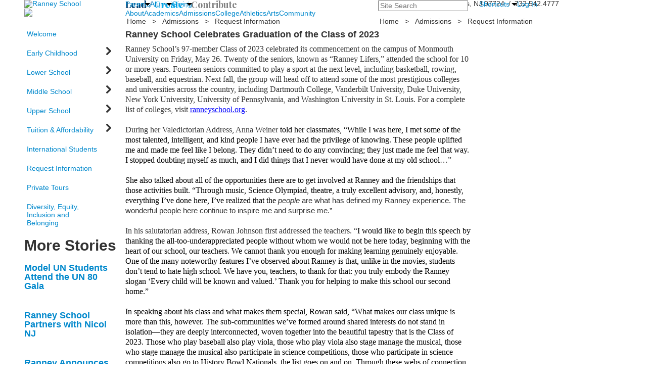

--- FILE ---
content_type: text/html; charset=utf-8
request_url: https://www.ranneyschool.org/news-story?pk=1288116&nc=9579&fromId=249836
body_size: 20052
content:

<!DOCTYPE html>
<html lang="en" class="body externalcrawler">
<head>
    <title>Ranney School -  Ranney School Celebrates Graduation of the Class of 2023</title>
    <meta charset="utf-8">
    <meta name="viewport" content="width=device-width, initial-scale=1.0">
    
    <link href="https://www.ranneyschool.org/news-story?pk=1288116" rel="canonical" />


<meta name="description" content="" />
<meta itemprop="name" content="Ranney School Celebrates Graduation of the Class of 2023">
<meta itemprop="description" content="">
    <meta itemprop="image" content="https://bbk12e1-cdn.myschoolcdn.com/ftpimages/337/news/large_news1288116_1319735.jpg?w=1200">
<meta name="twitter:card" content="summary_large_image">
<meta name="twitter:title" content="Ranney School Celebrates Graduation of the Class of 2023">
<meta name="twitter:description" content="">
    <meta name="twitter:image:src" content="https://bbk12e1-cdn.myschoolcdn.com/ftpimages/337/news/large_news1288116_1319735.jpg?w=280">
<meta property="og:title" content="Ranney School Celebrates Graduation of the Class of 2023" />
<meta property="og:type" content="article" />
<meta property="og:url" content="https://www.ranneyschool.org/news-story?pk=1288116&amp;nc=9579&amp;fromId=249836" />
    <meta property="og:image" content="https://bbk12e1-cdn.myschoolcdn.com/ftpimages/337/news/large_news1288116_1319735.jpg?w=1200" />
<meta property="og:description" content="" />
<meta property="og:site_name" content="Ranney School" />
<meta property="article:published_time" content="5/26/2023 12:00:00 AM" />    <link href="//fonts.googleapis.com/css?family=Cormorant+Garamond:300,300i|EB+Garamond:400,400i,700,700i|Libre+Franklin:100,100i,300,300i,400,400i,500,500i,700,700i,900,900i|Besley:400,400i,500,500i,700,700i,900,900i|Playfair+Display:400,400i,700,700i|Abril+Fatface:400&amp;subset=latin-ext" rel="stylesheet"><link rel="stylesheet" type="text/css" href="//libs-w2.myschoolapp.com/bootstrap/2.1.1/css/bootstrap.24col.min.css"/><link rel="stylesheet" type="text/css" href="//libs-w2.myschoolapp.com/jquery-flexslider/2.10/jquery.flexslider-min.css"/><link rel="stylesheet" type="text/css" href="//libs-w2.myschoolapp.com/video/7.4.3/video-js.css"/><link rel="stylesheet" type="text/css" href="//libs-w2.myschoolapp.com/jquery-background-carousel/1.2/background-carousel.css"/><link rel="stylesheet" type="text/css" href="//libs-w2.myschoolapp.com/jquery-jplayer/2.4.1/morning.light/jplayer.morning.light.css"/><link rel="stylesheet" type="text/css" href="//libs-w2.myschoolapp.com/images/jPlayer/p3.morning.light.css"/><link rel="stylesheet" type="text/css" href="//src-e1.myschoolapp.com/2025.10.27.12/minify/page-main.css"/><link rel = "stylesheet" type = "text/css" href = "//bbk12e1-cdn.myschoolcdn.com/ftpimages/337/SiteStyle/1236/SiteStyle133709636994331422.css"/>
    <script type="text/javascript" src="//libs-w2.myschoolapp.com/headJs/1.0.3.cd/head.min.js"></script>
    <script>head.js({"/jquery/3.7.1/jquery-3.7.1.min.js": "//libs-w2.myschoolapp.com/jquery/3.7.1/jquery-3.7.1.min.js"},{"/jquery-migrate/3.4.1/jquery-migrate-3.4.1.min.js": "//libs-w2.myschoolapp.com/jquery-migrate/3.4.1/jquery-migrate-3.4.1.min.js"},{"/p3-fwk/1.1.0/p3-fwk.js": "//libs-w2.myschoolapp.com/p3-fwk/1.1.0/p3-fwk.js"},{"/backbone-validation/backbone-validation-min.js": "//src-e1.myschoolapp.com/2025.10.27.12/src/libs/backbone-validation/backbone-validation-min.js"},{"/jquery-flexslider/2.10/jquery.flexslider-min.js": "//libs-w2.myschoolapp.com/jquery-flexslider/2.10/jquery.flexslider-min.js"},{"/video/7.4.3/video.min.js": "//libs-w2.myschoolapp.com/video/7.4.3/video.min.js"},{"/video/share/1.5/share.video.min.js": "//libs-w2.myschoolapp.com/video/share/1.5/share.video.min.js"},{"/jquery-simplemodal/1.4.5/jquery.simplemodal.1.4.5.min.js": "//libs-w2.myschoolapp.com/jquery-simplemodal/1.4.5/jquery.simplemodal.1.4.5.min.js"},{"/jquery-background-carousel/1.2/jquery.background.carousel.js": "//libs-w2.myschoolapp.com/jquery-background-carousel/1.2/jquery.background.carousel.js"},{"/jquery-jplayer/2.4.1/jquery.jplayer.js": "//libs-w2.myschoolapp.com/jquery-jplayer/2.4.1/jquery.jplayer.js"},{"/jqueryui/1.13.2/jquery-ui.min.js": "//libs-w2.myschoolapp.com/jqueryui/1.13.2/jquery-ui.min.js"},{"/jquery-waitforimages/1.5/jquery.waitforimages.js": "//libs-w2.myschoolapp.com/jquery-waitforimages/1.5/jquery.waitforimages.js"},{"/2025.10.27.12/minify/page-main.js": "//src-e1.myschoolapp.com/2025.10.27.12/minify/page-main.js"}, function() { onMessage.init({"PageTaskId":242751,"PageName":"News Story","SiteId":1236,"AppDomain":"https://ranneyschool.myschoolapp.com","IsLive":true,"SslInd":true,"SslUrl":"https://ranneyschool.myschoolapp.com/page/news-story?pk=1288116&nc=9579&fromId=249836&siteId=1236&ssl=1"}, [{"content":"logo","clientid":"content_99877","options":{"AltText":"Ranney School","Url":"https://www.ranneyschool.org","newWindow":false,"LogoImageUrl":"//bbk12e1-cdn.myschoolcdn.com/ftpimages/337/logo/logo-2018-2x.png"},"StyleTypeId":1,"StyleModeId":1},{"content":"externalvideo","clientid":"content_99878","StyleTypeId":1,"StyleModeId":1},{"content":"megamenu","clientid":"content_99879","options":{"UrlPrefix":""},"StyleTypeId":2,"StyleModeId":5},{"content":"search","clientid":"content_99880","options":{"HeaderText":"","DetailPageTaskId":242752,"DetailPageUrl":"/page/search-results"},"StyleTypeId":1,"StyleModeId":1},{"content":"menu","clientid":"content_99881","options":{"ScrollSpy":false,"UrlPrefix":""},"StyleTypeId":2,"StyleModeId":1},{"content":"text","clientid":"content_99882","options":null,"StyleTypeId":1,"StyleModeId":1},{"content":"text","clientid":"content_99883","options":null,"StyleTypeId":1,"StyleModeId":1},{"content":"megamenu","clientid":"content_99884","options":{"UrlPrefix":""},"StyleTypeId":2,"StyleModeId":5},{"content":"breadcrumb","clientid":"content_99886","options":{"UrlPrefix":""},"StyleTypeId":1,"StyleModeId":1},{"content":"breadcrumb","clientid":"content_99889","options":{"UrlPrefix":""},"StyleTypeId":1,"StyleModeId":1},{"content":"menu","clientid":"content_99887","options":{"StartLevel":2,"EndLevel":4,"StartPage":null,"UrlPrefix":""},"StyleTypeId":2,"StyleModeId":3},{"content":"news","clientid":"content_2814639","options":{"HeaderTextOption":"optHeaderText","HeaderText":"More Stories","ItemCount":"10","DetailPageTaskId":242751,"ShowallPageTaskId":242754,"DetailPageUrl":"/page/news-story","ShowallPageUrl":"/page/news","ContentPk":13582,"BaseUrl":"http://www.ranneyschool.org"},"StyleTypeId":1,"StyleModeId":1},{"content":"newsdetailtext","clientid":"content_1723305","options":null,"StyleTypeId":1,"StyleModeId":1},{"content":"newsdetailphoto","clientid":"content_2814721","options":null,"StyleTypeId":1,"StyleModeId":1},{"content":"logo","clientid":"content_99891","options":{"LogoImageUrl":"//bbk12e1-cdn.myschoolcdn.com/ftpimages/337/logo/Ranney-Seal-Blue-300.png"},"StyleTypeId":1,"StyleModeId":1},{"content":"text","clientid":"content_99892","options":null,"StyleTypeId":1,"StyleModeId":1},{"content":"links","clientid":"content_131314","options":null,"StyleTypeId":1,"StyleModeId":1},{"content":"text","clientid":"content_99893","options":null,"StyleTypeId":1,"StyleModeId":1},{"content":"links","clientid":"content_99894","options":null,"StyleTypeId":1,"StyleModeId":1},{"content":"links","clientid":"content_4366","options":{"HeaderTextOption":"optHeaderText","HeaderText":"Quick Links","ItemCount":""},"StyleTypeId":1,"StyleModeId":1},{"content":"news","clientid":"content_3990","options":{"HeaderText":"","HeaderTextOption":"optCategoryName","ItemCount":"3","DetailPageUrl":"/page/news-story","ShowallPageUrl":"/page/news","ContentPk":9579,"BaseUrl":"http://www.ranneyschool.org"},"StyleTypeId":1,"StyleModeId":1},{"content":"events","clientid":"content_3991","options":{"HeaderTextOption":"optHeaderText","HeaderText":"Parent Events","ItemCount":"3","ShowOption":"optShowUpcoming","DetailPageUrl":"/page/event-detail","ShowallPageUrl":"/page","ContentPk":4909},"StyleTypeId":1,"StyleModeId":1},{"content":"links","clientid":"content_4352","options":{"HeaderTextOption":"optHeaderText","HeaderText":"Quick Links","ItemCount":""},"StyleTypeId":1,"StyleModeId":1},{"content":"photo","clientid":"content_4353","options":{"HeaderTextOption":"optHeaderText","HeaderText":"Gallery","ItemCount":"1","pk":1288116,"IsNewsExpired":false,"GroupName":"Alumni - Sept 2024","AlbumId":"2039276"},"StyleTypeId":1,"StyleModeId":1},{"content":"news","clientid":"content_4356","options":{"HeaderTextOption":"optHeaderText","HeaderText":"News","ItemCount":"3","DetailPageTaskId":242751,"ShowallPageTaskId":242754,"DetailPageUrl":"/page/news-story","ShowallPageUrl":"/page/news","ContentPk":23067,"BaseUrl":"http://www.ranneyschool.org"},"StyleTypeId":1,"StyleModeId":1},{"content":"events","clientid":"content_4355","options":{"HeaderTextOption":"optHeaderText","HeaderText":"Events","ItemCount":"3","ShowOption":"optShowUpcoming","DetailPageTaskId":242749,"ShowallPageTaskId":242753,"DetailPageUrl":"/page/event-detail","ShowallPageUrl":"/page/about/calendar","ContentPk":8894},"StyleTypeId":1,"StyleModeId":1},{"content":"header","clientid":"content_4324","options":{"HeaderText":"Giving"},"StyleTypeId":1,"StyleModeId":1},{"content":"links","clientid":"content_4328","options":null,"StyleTypeId":1,"StyleModeId":1},{"content":"photo","clientid":"content_4330","options":{"pk":1288116,"IsNewsExpired":false,"GroupName":"2015 Giving - Menu","AlbumId":"359078"},"StyleTypeId":1,"StyleModeId":1},{"content":"header","clientid":"content_4189","options":{"HeaderText":"About"},"StyleTypeId":1,"StyleModeId":1},{"content":"header","clientid":"content_4191","options":{"HeaderText":"Join Us"},"StyleTypeId":1,"StyleModeId":1},{"content":"header","clientid":"content_4192","options":{"HeaderText":"News"},"StyleTypeId":1,"StyleModeId":1},{"content":"menu","clientid":"content_4188","options":{"StartLevel":2,"StartPage":"70905","UrlPrefix":""},"StyleTypeId":2,"StyleModeId":3},{"content":"events","clientid":"content_4194","options":{"HeaderTextOption":"optHeaderText","HeaderText":"","ItemCount":"3","ShowOption":"optShowUpcoming","DetailPageUrl":"/page/event-detail","ShowallPageUrl":"/page","ContentPk":7328,"sDate":"20251101","eDate":"20251130"},"StyleTypeId":1,"StyleModeId":1},{"content":"links","clientid":"content_4195","options":null,"StyleTypeId":1,"StyleModeId":1},{"content":"news","clientid":"content_4193","options":{"HeaderTextOption":"optHeaderText","HeaderText":"","ItemCount":"3","DetailPageUrl":"/page/news-story","ShowallPageUrl":"/page/news","ContentPk":13582,"BaseUrl":"http://www.ranneyschool.org"},"StyleTypeId":1,"StyleModeId":1},{"content":"header","clientid":"content_3998","options":{"HeaderText":"Admissions"},"StyleTypeId":1,"StyleModeId":1},{"content":"header","clientid":"content_3999","options":{"HeaderText":"Apply to Ranney"},"StyleTypeId":1,"StyleModeId":1},{"content":"header","clientid":"content_4000","options":{"HeaderText":"Lower School"},"StyleTypeId":1,"StyleModeId":1},{"content":"header","clientid":"content_4001","options":{"HeaderText":"Middle School"},"StyleTypeId":1,"StyleModeId":1},{"content":"header","clientid":"content_4002","options":{"HeaderText":"Upper School"},"StyleTypeId":1,"StyleModeId":1},{"content":"header","clientid":"content_4003","options":{"HeaderText":"Visit Us"},"StyleTypeId":1,"StyleModeId":1},{"content":"menu","clientid":"content_3916","options":{"StartLevel":2,"EndLevel":2,"StartPage":70906,"UrlPrefix":""},"StyleTypeId":2,"StyleModeId":3},{"content":"links","clientid":"content_4004","options":null,"StyleTypeId":1,"StyleModeId":1},{"content":"photo","clientid":"content_4009","options":{"pk":1288116,"IsNewsExpired":false,"GroupName":"2015 Academics - Lower - Student Life","AlbumId":"358306"},"StyleTypeId":1,"StyleModeId":1},{"content":"menu","clientid":"content_4006","options":{"StartLevel":3,"StartPage":"75616","UrlPrefix":""},"StyleTypeId":2,"StyleModeId":3},{"content":"photo","clientid":"content_4010","options":{"pk":1288116,"IsNewsExpired":false,"GroupName":"2015 Academics - Middle - Student Life","AlbumId":"358349"},"StyleTypeId":1,"StyleModeId":1},{"content":"menu","clientid":"content_4007","options":{"StartLevel":3,"StartPage":"75617","UrlPrefix":""},"StyleTypeId":2,"StyleModeId":3},{"content":"photo","clientid":"content_4011","options":{"HeaderTextOption":"optHeaderText","HeaderText":"","ItemCount":"1","pk":1288116,"IsNewsExpired":false,"GroupName":"2015 Academics - Upper - Student Life","AlbumId":"358437"},"StyleTypeId":1,"StyleModeId":1},{"content":"menu","clientid":"content_4008","options":{"StartLevel":3,"StartPage":"75618","UrlPrefix":""},"StyleTypeId":2,"StyleModeId":3},{"content":"events","clientid":"content_4005","options":{"DetailPageUrl":"/page/event-detail","ShowallPageUrl":"/page","ContentPk":10459,"sDate":"20251101","eDate":"20251130"},"StyleTypeId":1,"StyleModeId":1},{"content":"header","clientid":"content_4292","options":{"HeaderText":"Academics"},"StyleTypeId":1,"StyleModeId":1},{"content":"header","clientid":"content_4293","options":{"HeaderText":"Lower School"},"StyleTypeId":1,"StyleModeId":1},{"content":"header","clientid":"content_4294","options":{"HeaderText":"Middle School"},"StyleTypeId":1,"StyleModeId":1},{"content":"header","clientid":"content_4295","options":{"HeaderText":"Upper School"},"StyleTypeId":1,"StyleModeId":1},{"content":"header","clientid":"content_4296","options":{"HeaderText":"College Counseling"},"StyleTypeId":1,"StyleModeId":1},{"content":"menu","clientid":"content_3917","options":{"StartLevel":2,"EndLevel":2,"StartPage":70907,"UrlPrefix":""},"StyleTypeId":2,"StyleModeId":3},{"content":"links","clientid":"content_4300","options":null,"StyleTypeId":1,"StyleModeId":1},{"content":"photo","clientid":"content_4304","options":{"HeaderTextOption":"optHeaderText","HeaderText":"","ItemCount":"1","pk":1288116,"IsNewsExpired":false,"GroupName":"2015 Academics - Lower - Welcome","AlbumId":"358296"},"StyleTypeId":1,"StyleModeId":1},{"content":"links","clientid":"content_4301","options":null,"StyleTypeId":1,"StyleModeId":1},{"content":"photo","clientid":"content_4305","options":{"HeaderTextOption":"optHeaderText","HeaderText":"","ItemCount":"1","pk":1288116,"IsNewsExpired":false,"GroupName":"2015 Academics - Middle - Welcome","AlbumId":"358346"},"StyleTypeId":1,"StyleModeId":1},{"content":"links","clientid":"content_4302","options":null,"StyleTypeId":1,"StyleModeId":1},{"content":"photo","clientid":"content_4306","options":{"HeaderTextOption":"optHeaderText","HeaderText":"","ItemCount":"1","pk":1288116,"IsNewsExpired":false,"GroupName":"2015 Academics - Upper - Welcome","AlbumId":"358352"},"StyleTypeId":1,"StyleModeId":1},{"content":"links","clientid":"content_4303","options":null,"StyleTypeId":1,"StyleModeId":1},{"content":"photo","clientid":"content_4307","options":{"HeaderTextOption":"optHeaderText","HeaderText":"","ItemCount":"1","pk":1288116,"IsNewsExpired":false,"GroupName":"College Counseling","AlbumId":"615795"},"StyleTypeId":1,"StyleModeId":1},{"content":"header","clientid":"content_4308","options":{"HeaderText":"Athletics"},"StyleTypeId":1,"StyleModeId":1},{"content":"header","clientid":"content_4309","options":{"HeaderText":"Upcoming Games"},"StyleTypeId":1,"StyleModeId":1},{"content":"header","clientid":"content_6249","options":{"HeaderText":"Upcoming Clinics"},"StyleTypeId":1,"StyleModeId":1},{"content":"menu","clientid":"content_3918","options":{"StartLevel":2,"EndLevel":2,"StartPage":"70908","UrlPrefix":""},"StyleTypeId":2,"StyleModeId":3},{"content":"links","clientid":"content_4315","options":null,"StyleTypeId":1,"StyleModeId":1},{"content":"photo","clientid":"content_4311","options":{"HeaderTextOption":"optHeaderText","HeaderText":"","ItemCount":"1","pk":1288116,"IsNewsExpired":false,"GroupName":"Athletics","AlbumId":"682275"},"StyleTypeId":1,"StyleModeId":1},{"content":"events","clientid":"content_4312","options":{"HeaderTextOption":"optHeaderText","HeaderText":"","ItemCount":"4","ShowOption":"optShowUpcoming","DetailPageUrl":"/page/event-detail","ShowallPageUrl":"/page","ContentPk":11897},"StyleTypeId":1,"StyleModeId":1},{"content":"links","clientid":"content_4313","options":null,"StyleTypeId":1,"StyleModeId":1},{"content":"externalvideo","clientid":"content_4316","StyleTypeId":1,"StyleModeId":1},{"content":"events","clientid":"content_6248","options":{"HeaderTextOption":"optHeaderText","HeaderText":"","ItemCount":"","ShowOption":"optShowUpcoming","DetailPageTaskId":242749,"ShowallPageTaskId":242753,"DetailPageUrl":"/page/event-detail","ShowallPageUrl":"/page/about/calendar","ContentPk":19256},"StyleTypeId":1,"StyleModeId":1},{"content":"header","clientid":"content_4317","options":{"HeaderText":"Arts"},"StyleTypeId":1,"StyleModeId":1},{"content":"header","clientid":"content_4318","options":{"HeaderText":"Productions"},"StyleTypeId":1,"StyleModeId":1},{"content":"header","clientid":"content_4319","options":{"HeaderText":"Concerts"},"StyleTypeId":1,"StyleModeId":1},{"content":"header","clientid":"content_4320","options":{"HeaderText":"Exhibitions"},"StyleTypeId":1,"StyleModeId":1},{"content":"menu","clientid":"content_3919","options":{"StartLevel":2,"EndLevel":2,"StartPage":70909,"UrlPrefix":""},"StyleTypeId":2,"StyleModeId":3},{"content":"events","clientid":"content_4321","options":{"HeaderTextOption":"optHeaderText","HeaderText":"","ItemCount":"3","ShowOption":"optShowUpcoming","DetailPageTaskId":242749,"ShowallPageTaskId":242753,"DetailPageUrl":"/page/event-detail","ShowallPageUrl":"/page/about/calendar","ContentPk":10361},"StyleTypeId":1,"StyleModeId":1},{"content":"events","clientid":"content_4322","options":{"HeaderTextOption":"optHeaderText","HeaderText":"","ItemCount":"3","ShowOption":"optShowUpcoming","DetailPageTaskId":242749,"ShowallPageTaskId":242753,"DetailPageUrl":"/page/event-detail","ShowallPageUrl":"/page/about/calendar","ContentPk":10362},"StyleTypeId":1,"StyleModeId":1},{"content":"events","clientid":"content_4323","options":{"HeaderTextOption":"optHeaderText","HeaderText":"","ItemCount":"3","ShowOption":"optShowUpcoming","DetailPageTaskId":242749,"ShowallPageTaskId":242753,"DetailPageUrl":"/page/event-detail","ShowallPageUrl":"/page/about/calendar","ContentPk":10360},"StyleTypeId":1,"StyleModeId":1},{"content":"header","clientid":"content_4279","options":{"HeaderText":"Community"},"StyleTypeId":1,"StyleModeId":1},{"content":"header","clientid":"content_4280","options":{"HeaderText":"Service News"},"StyleTypeId":1,"StyleModeId":1},{"content":"header","clientid":"content_4285","options":{"HeaderText":"Alumni News"},"StyleTypeId":1,"StyleModeId":1},{"content":"header","clientid":"content_4281","options":{"HeaderText":"Giving"},"StyleTypeId":1,"StyleModeId":1},{"content":"menu","clientid":"content_3921","options":{"StartLevel":2,"EndLevel":2,"StartPage":70911,"UrlPrefix":""},"StyleTypeId":2,"StyleModeId":3},{"content":"news","clientid":"content_4284","options":{"HeaderTextOption":"optHeaderText","HeaderText":"","ItemCount":"3","DetailPageUrl":"/page/news-story","ShowallPageUrl":"/page/news","ContentPk":16309,"BaseUrl":"http://www.ranneyschool.org"},"StyleTypeId":1,"StyleModeId":1},{"content":"news","clientid":"content_4286","options":{"HeaderTextOption":"optHeaderText","HeaderText":"","ItemCount":"3","DetailPageUrl":"/page/news-story","ShowallPageUrl":"/page/news","ContentPk":10253,"BaseUrl":"http://www.ranneyschool.org"},"StyleTypeId":1,"StyleModeId":1},{"content":"links","clientid":"content_5158","options":null,"StyleTypeId":1,"StyleModeId":1},{"content":"header","clientid":"content_5142","options":{"HeaderText":"College"},"StyleTypeId":1,"StyleModeId":1},{"content":"header","clientid":"content_5143","options":{"HeaderText":"At A Glance"},"StyleTypeId":1,"StyleModeId":1},{"content":"header","clientid":"content_5144","options":{"HeaderText":"School Profile"},"StyleTypeId":1,"StyleModeId":1},{"content":"menu","clientid":"content_5147","options":{"StartLevel":2,"EndLevel":2,"StartPage":"77116","UrlPrefix":""},"StyleTypeId":2,"StyleModeId":3},{"content":"photo","clientid":"content_5149","options":{"HeaderTextOption":"optHeaderText","HeaderText":"","ItemCount":"1","pk":1288116,"IsNewsExpired":false,"GroupName":"College Counseling","AlbumId":"615795"},"StyleTypeId":1,"StyleModeId":1},{"content":"links","clientid":"content_5157","options":null,"StyleTypeId":1,"StyleModeId":1},{"content":"text","clientid":"content_5156","options":null,"StyleTypeId":1,"StyleModeId":1}], [{"Id":99877,"SchoolId":337,"ElementType":1,"SiteStyleId":52558,"ContentTypeId":395,"ContentLabel":"Logo","ContentPk":14170,"ClientId":"content_99877","Options":{"AltText":"Ranney School","Url":"https://www.ranneyschool.org","newWindow":false,"LogoImageUrl":"//bbk12e1-cdn.myschoolcdn.com/ftpimages/337/logo/logo-2018-2x.png"},"Style":{"Id":52558,"StyleTypeId":1,"StyleModeId":1,"ContentTypeId":395,"CssClass":"style-52558","Options":{"Header":{"Visible":false}}},"HasData":true,"FromId":249836,"IsExternalCrawler":true},{"Id":99878,"SchoolId":337,"ElementType":1,"SiteStyleId":0,"ContentTypeId":129,"ContentLabel":"External_Video","ClientId":"content_99878","Style":{"StyleTypeId":1,"StyleModeId":1,"ContentTypeId":129,"Options":{"Header":{"Visible":true}}},"HasData":true,"FromId":249836,"IsExternalCrawler":true},{"Id":99879,"SchoolId":337,"ElementType":1,"SiteStyleId":52574,"ContentTypeId":429,"ContentLabel":"Mega_Menu","ContentPk":2388,"ClientId":"content_99879","Options":{"UrlPrefix":""},"Style":{"Id":52574,"StyleTypeId":2,"StyleModeId":5,"ContentTypeId":429,"CssClass":"style-52574","Options":{"SNI1":{"Visible":true},"NavMenu":{"Animate":true}}},"HasData":true,"FromId":249836,"PanelIndex":{"70902":1078,"70903":1079,"88097":1085},"IsExternalCrawler":true},{"Id":99880,"SchoolId":337,"ElementType":1,"SiteStyleId":52639,"ContentTypeId":370,"ContentLabel":"Search","ClientId":"content_99880","Options":{"HeaderText":"","DetailPageTaskId":242752,"DetailPageUrl":"/page/search-results"},"Style":{"Id":52639,"StyleTypeId":1,"StyleModeId":1,"ContentTypeId":370,"CssClass":"style-52639","Options":{"Header":{"Visible":false},"Submit":{"Visible":false,"Label":"Search"},"SearchLabel":{"Label":"Search","Visible":false},"Search":{"Placeholder":"Site Search"}}},"HasData":true,"FromId":249836,"IsExternalCrawler":true},{"Id":99881,"SchoolId":337,"ElementType":1,"SiteStyleId":52570,"ContentTypeId":389,"ContentLabel":"Menu","ContentPk":2387,"ClientId":"content_99881","Options":{"ScrollSpy":false,"UrlPrefix":""},"Style":{"Id":52570,"StyleTypeId":2,"StyleModeId":1,"ContentTypeId":389,"CssClass":"style-52570","Options":{"SNI1":{"Visible":true},"SNI2":{"Visible":false},"SNI3":{"Visible":false},"NavMenu":{"Animate":true,"AppearOn":"hover"}}},"HasData":true,"FromId":249836,"IsExternalCrawler":true},{"Id":99882,"SchoolId":337,"ElementType":1,"SiteStyleId":0,"ContentTypeId":1,"ContentLabel":"Text","ContentPk":394110,"ClientId":"content_99882","Style":{"StyleTypeId":1,"StyleModeId":1,"ContentTypeId":1,"Options":{"Header":{"Visible":true},"Photos":{"Visible":true}}},"HasData":true,"FromId":249836,"IsExternalCrawler":true},{"Id":99883,"SchoolId":337,"ElementType":1,"SiteStyleId":52559,"ContentTypeId":1,"ContentLabel":"Text","ContentPk":394109,"ClientId":"content_99883","Style":{"Id":52559,"StyleTypeId":1,"StyleModeId":1,"ContentTypeId":1,"CssClass":"style-52559","Options":{"Header":{"Visible":true},"Photos":{"Visible":true}}},"HasData":true,"FromId":249836,"IsExternalCrawler":true},{"Id":99884,"SchoolId":337,"ElementType":1,"SiteStyleId":52552,"ContentTypeId":429,"ContentLabel":"Mega_Menu","ContentPk":2389,"ClientId":"content_99884","Options":{"UrlPrefix":""},"Style":{"Id":52552,"StyleTypeId":2,"StyleModeId":5,"ContentTypeId":429,"CssClass":"style-52552","Options":{"SNI1":{"Visible":false},"NavMenu":{"Animate":true}}},"HasData":true,"FromId":249836,"PanelIndex":{"70905":1080,"70906":1081,"70907":1082,"70908":1083,"70909":1084,"70911":1086,"77116":1456},"IsExternalCrawler":true},{"Id":99886,"SchoolId":337,"ElementType":1,"SiteStyleId":83593,"ContentTypeId":392,"ContentLabel":"Breadcrumb","ClientId":"content_99886","Options":{"UrlPrefix":""},"Style":{"Id":83593,"StyleTypeId":1,"StyleModeId":1,"ContentTypeId":392,"CssClass":"style-83593","Options":{"Header":{"Visible":true},"HomeLink":{"Visible":true},"Separator":{"Visible":true},"CurrentPage":{"Visible":true}}},"HasData":true,"FromId":249836,"IsExternalCrawler":true},{"Id":99889,"SchoolId":337,"ElementType":1,"SiteStyleId":52561,"ContentTypeId":392,"ContentLabel":"Breadcrumb","ClientId":"content_99889","Options":{"UrlPrefix":""},"Style":{"Id":52561,"StyleTypeId":1,"StyleModeId":1,"ContentTypeId":392,"CssClass":"style-52561","Options":{"Header":{"Visible":true},"HomeLink":{"Visible":true},"Separator":{"Visible":true},"CurrentPage":{"Visible":true}}},"HasData":true,"FromId":249836,"IsExternalCrawler":true},{"Id":99887,"SchoolId":337,"ElementType":1,"SiteStyleId":52596,"ContentTypeId":389,"ContentLabel":"Menu","ContentPk":2389,"ClientId":"content_99887","Options":{"StartLevel":2,"EndLevel":4,"StartPage":null,"UrlPrefix":""},"Style":{"Id":52596,"StyleTypeId":2,"StyleModeId":3,"ContentTypeId":389,"CssClass":"style-52596","Options":{"AccNavMenu":{"Animate":true,"Show":true,"ArrowLocation":"right"}}},"HasData":true,"FromId":249836,"IsExternalCrawler":true},{"Id":2814639,"SchoolId":337,"SiteStyleId":52582,"ContentTypeId":6,"ContentLabel":"News","ContentPk":13582,"ClientId":"content_2814639","Options":{"HeaderTextOption":"optHeaderText","HeaderText":"More Stories","ItemCount":"10","DetailPageTaskId":242751,"ShowallPageTaskId":242754,"DetailPageUrl":"/page/news-story","ShowallPageUrl":"/page/news","ContentPk":13582,"BaseUrl":"http://www.ranneyschool.org"},"Style":{"Id":52582,"StyleTypeId":1,"StyleModeId":1,"ContentTypeId":6,"CssClass":"style-52582","Options":{"Header":{"Visible":true},"Date":{"Visible":false},"ReadMore":{"Visible":false},"ViewComments":{"Visible":false},"Archive":{"Visible":false},"HeadlineLink":{"Visible":true},"BriefDescription":{"Visible":false},"Author":{"Visible":false},"Photo":{"Visible":false}}},"HasData":true,"FromId":249836,"IsExternalCrawler":true},{"Id":1723305,"SchoolId":337,"SiteStyleId":52580,"ContentTypeId":403,"ContentLabel":"News_Detail_Text","ClientId":"content_1723305","Style":{"Id":52580,"StyleTypeId":1,"StyleModeId":1,"ContentTypeId":403,"CssClass":"style-52580","Options":{"Date":{"Visible":false,"Label":""},"BriefDescription":{"Visible":true},"Description":{"Visible":true},"Author":{"Visible":false,"Label":""},"Photo":{"Visible":false},"BackButton":{"Visible":true}}},"HasData":true,"FromId":249836,"IsExternalCrawler":true},{"Id":2814721,"SchoolId":337,"SiteStyleId":52580,"ContentTypeId":423,"ContentLabel":"News_Detail_Photo","ClientId":"content_2814721","Style":{"Id":52580,"StyleTypeId":1,"StyleModeId":1,"ContentTypeId":423,"CssClass":"style-52580","Options":{"Header":{"Visible":true},"Title":{"Visible":true},"Caption":{"Visible":false},"LongDescription":{"Visible":false},"AlbumSelect":{"Visible":true},"AlbumName":{"Visible":true}}},"HasData":true,"FromId":249836,"IsExternalCrawler":true},{"Id":99891,"SchoolId":337,"ElementType":1,"SiteStyleId":0,"ContentTypeId":395,"ContentLabel":"Logo","ContentPk":10649,"ClientId":"content_99891","Options":{"LogoImageUrl":"//bbk12e1-cdn.myschoolcdn.com/ftpimages/337/logo/Ranney-Seal-Blue-300.png"},"Style":{"StyleTypeId":1,"StyleModeId":1,"ContentTypeId":395,"Options":{"Header":{"Visible":false}}},"HasData":true,"FromId":249836,"IsExternalCrawler":true},{"Id":99892,"SchoolId":337,"ElementType":1,"SiteStyleId":0,"ContentTypeId":1,"ContentLabel":"Text","ContentPk":134622,"ClientId":"content_99892","Style":{"StyleTypeId":1,"StyleModeId":1,"ContentTypeId":1,"Options":{"Header":{"Visible":true},"Photos":{"Visible":true}}},"HasData":true,"FromId":249836,"IsExternalCrawler":true},{"Id":131314,"SchoolId":337,"ElementType":1,"SiteStyleId":52573,"ContentTypeId":2,"ContentLabel":"Links","ContentPk":73608,"ClientId":"content_131314","Style":{"Id":52573,"StyleTypeId":1,"StyleModeId":1,"ContentTypeId":2,"CssClass":"style-52573","Options":{"Header":{"Visible":true},"SubHeader":{"Visible":true},"CategoryDescription":{"Visible":true},"LinkImage":{"Visible":false},"UrlLink":{"Visible":true},"LongDescription":{"Visible":true}}},"HasData":true,"FromId":249836,"IsExternalCrawler":true},{"Id":99893,"SchoolId":337,"ElementType":1,"SiteStyleId":52563,"ContentTypeId":1,"ContentLabel":"Text","ContentPk":160403,"ClientId":"content_99893","Style":{"Id":52563,"StyleTypeId":1,"StyleModeId":1,"ContentTypeId":1,"CssClass":"style-52563","Options":{"Header":{"Visible":true},"Photos":{"Visible":true}}},"HasData":true,"FromId":249836,"IsExternalCrawler":true},{"Id":99894,"SchoolId":337,"ElementType":1,"SiteStyleId":52576,"ContentTypeId":2,"ContentLabel":"Links","ContentPk":18284,"ClientId":"content_99894","Style":{"Id":52576,"StyleTypeId":1,"StyleModeId":1,"ContentTypeId":2,"CssClass":"style-52576","Options":{"Header":{"Visible":false},"SubHeader":{"Visible":false},"CategoryDescription":{"Visible":false},"LinkImage":{"Visible":true},"UrlLink":{"Visible":false},"LongDescription":{"Visible":false}}},"HasData":true,"FromId":249836,"IsExternalCrawler":true},{"Id":4366,"SchoolId":337,"ElementType":2,"SiteStyleId":53526,"ContentTypeId":2,"ContentLabel":"Links","ContentPk":58862,"ClientId":"content_4366","Options":{"HeaderTextOption":"optHeaderText","HeaderText":"Quick Links","ItemCount":""},"Style":{"Id":53526,"StyleTypeId":1,"StyleModeId":1,"ContentTypeId":2,"CssClass":"style-53526","Options":{"Header":{"Visible":true},"SubHeader":{"Visible":false},"CategoryDescription":{"Visible":false},"LinkImage":{"Visible":false},"UrlLink":{"Visible":true},"LongDescription":{"Visible":false}}},"HasData":true,"FromId":249836,"IsExternalCrawler":true},{"Id":3990,"SchoolId":337,"ElementType":2,"SiteStyleId":53526,"ContentTypeId":6,"ContentLabel":"News","ContentPk":9579,"ClientId":"content_3990","Options":{"HeaderText":"","HeaderTextOption":"optCategoryName","ItemCount":"3","DetailPageUrl":"/page/news-story","ShowallPageUrl":"/page/news","ContentPk":9579,"BaseUrl":"http://www.ranneyschool.org"},"Style":{"Id":53526,"StyleTypeId":1,"StyleModeId":1,"ContentTypeId":6,"CssClass":"style-53526","Options":{"Header":{"Visible":true},"Date":{"Visible":false},"ReadMore":{"Visible":false},"ViewComments":{"Visible":false},"Archive":{"Visible":false},"HeadlineLink":{"Visible":true},"BriefDescription":{"Visible":false},"Author":{"Visible":false},"Photo":{"Visible":false,"PhotoSize":"thumb"}}},"HasData":true,"FromId":249836,"IsExternalCrawler":true},{"Id":3991,"SchoolId":337,"ElementType":2,"SiteStyleId":53526,"ContentTypeId":5,"ContentLabel":"Events","ContentPk":4909,"ClientId":"content_3991","Options":{"HeaderTextOption":"optHeaderText","HeaderText":"Parent Events","ItemCount":"3","ShowOption":"optShowUpcoming","DetailPageUrl":"/page/event-detail","ShowallPageUrl":"/page","ContentPk":4909},"Style":{"Id":53526,"StyleTypeId":1,"StyleModeId":1,"ContentTypeId":5,"CssClass":"style-53526","Options":{"Header":{"Visible":true},"TitleLink":{"Visible":true},"BriefDescription":{"Visible":false},"Location":{"Visible":false},"ContactInfo":{"Visible":false},"Date":{"Visible":false},"ReadMore":{"Visible":false},"Register":{"Visible":true},"ViewAllEvents":{"Visible":false},"StartDate":{"Label":""},"DateIcon":{"Visible":true}}},"FromId":249836,"IsExternalCrawler":true},{"Id":4352,"SchoolId":337,"ElementType":2,"SiteStyleId":53526,"ContentTypeId":2,"ContentLabel":"Links","ContentPk":58863,"ClientId":"content_4352","Options":{"HeaderTextOption":"optHeaderText","HeaderText":"Quick Links","ItemCount":""},"Style":{"Id":53526,"StyleTypeId":1,"StyleModeId":1,"ContentTypeId":2,"CssClass":"style-53526","Options":{"Header":{"Visible":true},"SubHeader":{"Visible":false},"CategoryDescription":{"Visible":false},"LinkImage":{"Visible":false},"UrlLink":{"Visible":true},"LongDescription":{"Visible":false}}},"HasData":true,"FromId":249836,"IsExternalCrawler":true},{"Id":4353,"SchoolId":337,"ElementType":2,"SiteStyleId":53526,"ContentTypeId":31,"ContentLabel":"Photo","ContentPk":143000,"ClientId":"content_4353","Options":{"HeaderTextOption":"optHeaderText","HeaderText":"Gallery","ItemCount":"1","pk":1288116,"IsNewsExpired":false,"GroupName":"Alumni - Sept 2024","AlbumId":"2039276"},"Style":{"Id":53526,"StyleTypeId":1,"StyleModeId":1,"ContentTypeId":31,"CssClass":"style-53526","Options":{"Header":{"Visible":true},"Title":{"Visible":false},"Caption":{"Visible":false},"LongDescription":{"Visible":false},"AlbumSelect":{"Visible":false},"AlbumName":{"Visible":false}}},"HasData":true,"FromId":249836,"IsExternalCrawler":true},{"Id":4356,"SchoolId":337,"ElementType":2,"SiteStyleId":53526,"ContentTypeId":6,"ContentLabel":"News","ContentPk":23067,"ClientId":"content_4356","Options":{"HeaderTextOption":"optHeaderText","HeaderText":"News","ItemCount":"3","DetailPageTaskId":242751,"ShowallPageTaskId":242754,"DetailPageUrl":"/page/news-story","ShowallPageUrl":"/page/news","ContentPk":23067,"BaseUrl":"http://www.ranneyschool.org"},"Style":{"Id":53526,"StyleTypeId":1,"StyleModeId":1,"ContentTypeId":6,"CssClass":"style-53526","Options":{"Header":{"Visible":true},"Date":{"Visible":false},"ReadMore":{"Visible":false},"ViewComments":{"Visible":false},"Archive":{"Visible":false},"HeadlineLink":{"Visible":true},"BriefDescription":{"Visible":false},"Author":{"Visible":false},"Photo":{"Visible":false,"PhotoSize":"thumb"}}},"HasData":true,"FromId":249836,"IsExternalCrawler":true},{"Id":4355,"SchoolId":337,"ElementType":2,"SiteStyleId":53526,"ContentTypeId":5,"ContentLabel":"Events","ContentPk":8894,"ClientId":"content_4355","Options":{"HeaderTextOption":"optHeaderText","HeaderText":"Events","ItemCount":"3","ShowOption":"optShowUpcoming","DetailPageTaskId":242749,"ShowallPageTaskId":242753,"DetailPageUrl":"/page/event-detail","ShowallPageUrl":"/page/about/calendar","ContentPk":8894},"Style":{"Id":53526,"StyleTypeId":1,"StyleModeId":1,"ContentTypeId":5,"CssClass":"style-53526","Options":{"Header":{"Visible":true},"TitleLink":{"Visible":true},"BriefDescription":{"Visible":false},"Location":{"Visible":false},"ContactInfo":{"Visible":false},"Date":{"Visible":false},"ReadMore":{"Visible":false},"Register":{"Visible":true},"ViewAllEvents":{"Visible":false},"StartDate":{"Label":""},"DateIcon":{"Visible":true}}},"FromId":249836,"IsExternalCrawler":true},{"Id":4324,"SchoolId":337,"ElementType":2,"SiteStyleId":53526,"ContentTypeId":391,"ContentLabel":"Header","ClientId":"content_4324","Options":{"HeaderText":"Giving"},"Style":{"Id":53526,"StyleTypeId":1,"StyleModeId":1,"ContentTypeId":391,"CssClass":"style-53526"},"HasData":true,"FromId":249836,"IsExternalCrawler":true},{"Id":4328,"SchoolId":337,"ElementType":2,"SiteStyleId":53526,"ContentTypeId":2,"ContentLabel":"Links","ContentPk":32829,"ClientId":"content_4328","Style":{"Id":53526,"StyleTypeId":1,"StyleModeId":1,"ContentTypeId":2,"CssClass":"style-53526","Options":{"Header":{"Visible":true},"SubHeader":{"Visible":false},"CategoryDescription":{"Visible":false},"LinkImage":{"Visible":false},"UrlLink":{"Visible":true},"LongDescription":{"Visible":false}}},"HasData":true,"FromId":249836,"IsExternalCrawler":true},{"Id":4330,"SchoolId":337,"ElementType":2,"SiteStyleId":52555,"ContentTypeId":31,"ContentLabel":"Photo","ContentPk":57612,"ClientId":"content_4330","Options":{"pk":1288116,"IsNewsExpired":false,"GroupName":"2015 Giving - Menu","AlbumId":"359078"},"Style":{"Id":52555,"StyleTypeId":1,"StyleModeId":1,"ContentTypeId":31,"CssClass":"style-52555","Options":{"Header":{"Visible":false},"Title":{"Visible":false},"Caption":{"Visible":false},"LongDescription":{"Visible":false},"AlbumSelect":{"Visible":false},"AlbumName":{"Visible":false}}},"HasData":true,"FromId":249836,"IsExternalCrawler":true},{"Id":4189,"SchoolId":337,"ElementType":2,"SiteStyleId":52604,"ContentTypeId":391,"ContentLabel":"Header","ClientId":"content_4189","Options":{"HeaderText":"About"},"Style":{"Id":52604,"StyleTypeId":1,"StyleModeId":1,"ContentTypeId":391,"CssClass":"style-52604"},"HasData":true,"FromId":249836,"IsExternalCrawler":true},{"Id":4191,"SchoolId":337,"ElementType":2,"SiteStyleId":52555,"ContentTypeId":391,"ContentLabel":"Header","ClientId":"content_4191","Options":{"HeaderText":"Join Us"},"Style":{"Id":52555,"StyleTypeId":1,"StyleModeId":1,"ContentTypeId":391,"CssClass":"style-52555"},"HasData":true,"FromId":249836,"IsExternalCrawler":true},{"Id":4192,"SchoolId":337,"ElementType":2,"SiteStyleId":52555,"ContentTypeId":391,"ContentLabel":"Header","ClientId":"content_4192","Options":{"HeaderText":"News"},"Style":{"Id":52555,"StyleTypeId":1,"StyleModeId":1,"ContentTypeId":391,"CssClass":"style-52555"},"HasData":true,"FromId":249836,"IsExternalCrawler":true},{"Id":4188,"SchoolId":337,"ElementType":2,"SiteStyleId":52596,"ContentTypeId":389,"ContentLabel":"Menu","ContentPk":2389,"ClientId":"content_4188","Options":{"StartLevel":2,"StartPage":"70905","UrlPrefix":""},"Style":{"Id":52596,"StyleTypeId":2,"StyleModeId":3,"ContentTypeId":389,"CssClass":"style-52596","Options":{"AccNavMenu":{"Animate":true,"Show":true,"ArrowLocation":"right"}}},"HasData":true,"FromId":249836,"IsExternalCrawler":true},{"Id":4194,"SchoolId":337,"ElementType":2,"SiteStyleId":52569,"ContentTypeId":5,"ContentLabel":"Events","ContentPk":7328,"ClientId":"content_4194","Options":{"HeaderTextOption":"optHeaderText","HeaderText":"","ItemCount":"3","ShowOption":"optShowUpcoming","DetailPageUrl":"/page/event-detail","ShowallPageUrl":"/page","ContentPk":7328,"sDate":"20251101","eDate":"20251130"},"Style":{"Id":52569,"StyleTypeId":1,"StyleModeId":1,"ContentTypeId":5,"CssClass":"style-52569","Options":{"Header":{"Visible":true},"TitleLink":{"Visible":true},"BriefDescription":{"Visible":false},"Location":{"Visible":false},"ContactInfo":{"Visible":false},"Date":{"Visible":false},"ReadMore":{"Visible":false},"Register":{"Visible":false},"ViewAllEvents":{"Visible":false,"Label":"Full Calendar"},"DateIcon":{"Visible":true}}},"HasData":true,"FromId":249836,"IsExternalCrawler":true},{"Id":4195,"SchoolId":337,"ElementType":2,"SiteStyleId":52571,"ContentTypeId":2,"ContentLabel":"Links","ContentPk":58864,"ClientId":"content_4195","Style":{"Id":52571,"StyleTypeId":1,"StyleModeId":1,"ContentTypeId":2,"CssClass":"style-52571","Options":{"Header":{"Visible":true},"SubHeader":{"Visible":true},"CategoryDescription":{"Visible":true},"LinkImage":{"Visible":false},"UrlLink":{"Visible":true},"LongDescription":{"Visible":false}}},"HasData":true,"FromId":249836,"IsExternalCrawler":true},{"Id":4193,"SchoolId":337,"ElementType":2,"SiteStyleId":52569,"ContentTypeId":6,"ContentLabel":"News","ContentPk":13582,"ClientId":"content_4193","Options":{"HeaderTextOption":"optHeaderText","HeaderText":"","ItemCount":"3","DetailPageUrl":"/page/news-story","ShowallPageUrl":"/page/news","ContentPk":13582,"BaseUrl":"http://www.ranneyschool.org"},"Style":{"Id":52569,"StyleTypeId":1,"StyleModeId":1,"ContentTypeId":6,"CssClass":"style-52569","Options":{"Header":{"Visible":true},"Date":{"Visible":false},"ReadMore":{"Visible":false},"ViewComments":{"Visible":false},"Archive":{"Visible":false},"HeadlineLink":{"Visible":true},"BriefDescription":{"Visible":false},"Author":{"Visible":false},"Photo":{"Visible":true}}},"HasData":true,"FromId":249836,"IsExternalCrawler":true},{"Id":3998,"SchoolId":337,"ElementType":2,"SiteStyleId":52604,"ContentTypeId":391,"ContentLabel":"Header","ClientId":"content_3998","Options":{"HeaderText":"Admissions"},"Style":{"Id":52604,"StyleTypeId":1,"StyleModeId":1,"ContentTypeId":391,"CssClass":"style-52604"},"HasData":true,"FromId":249836,"IsExternalCrawler":true},{"Id":3999,"SchoolId":337,"ElementType":2,"SiteStyleId":52555,"ContentTypeId":391,"ContentLabel":"Header","ClientId":"content_3999","Options":{"HeaderText":"Apply to Ranney"},"Style":{"Id":52555,"StyleTypeId":1,"StyleModeId":1,"ContentTypeId":391,"CssClass":"style-52555"},"HasData":true,"FromId":249836,"IsExternalCrawler":true},{"Id":4000,"SchoolId":337,"ElementType":2,"SiteStyleId":52555,"ContentTypeId":391,"ContentLabel":"Header","ClientId":"content_4000","Options":{"HeaderText":"Lower School"},"Style":{"Id":52555,"StyleTypeId":1,"StyleModeId":1,"ContentTypeId":391,"CssClass":"style-52555"},"HasData":true,"FromId":249836,"IsExternalCrawler":true},{"Id":4001,"SchoolId":337,"ElementType":2,"SiteStyleId":52555,"ContentTypeId":391,"ContentLabel":"Header","ClientId":"content_4001","Options":{"HeaderText":"Middle School"},"Style":{"Id":52555,"StyleTypeId":1,"StyleModeId":1,"ContentTypeId":391,"CssClass":"style-52555"},"HasData":true,"FromId":249836,"IsExternalCrawler":true},{"Id":4002,"SchoolId":337,"ElementType":2,"SiteStyleId":52555,"ContentTypeId":391,"ContentLabel":"Header","ClientId":"content_4002","Options":{"HeaderText":"Upper School"},"Style":{"Id":52555,"StyleTypeId":1,"StyleModeId":1,"ContentTypeId":391,"CssClass":"style-52555"},"HasData":true,"FromId":249836,"IsExternalCrawler":true},{"Id":4003,"SchoolId":337,"ElementType":2,"SiteStyleId":52555,"ContentTypeId":391,"ContentLabel":"Header","ClientId":"content_4003","Options":{"HeaderText":"Visit Us"},"Style":{"Id":52555,"StyleTypeId":1,"StyleModeId":1,"ContentTypeId":391,"CssClass":"style-52555"},"HasData":true,"FromId":249836,"IsExternalCrawler":true},{"Id":3916,"SchoolId":337,"ElementType":2,"SiteStyleId":52596,"ContentTypeId":389,"ContentLabel":"Menu","ContentPk":2389,"ClientId":"content_3916","Options":{"StartLevel":2,"EndLevel":2,"StartPage":70906,"UrlPrefix":""},"Style":{"Id":52596,"StyleTypeId":2,"StyleModeId":3,"ContentTypeId":389,"CssClass":"style-52596","Options":{"AccNavMenu":{"Animate":true,"Show":true,"ArrowLocation":"right"}}},"HasData":true,"FromId":249836,"IsExternalCrawler":true},{"Id":4004,"SchoolId":337,"ElementType":2,"SiteStyleId":52571,"ContentTypeId":2,"ContentLabel":"Links","ContentPk":58865,"ClientId":"content_4004","Style":{"Id":52571,"StyleTypeId":1,"StyleModeId":1,"ContentTypeId":2,"CssClass":"style-52571","Options":{"Header":{"Visible":true},"SubHeader":{"Visible":true},"CategoryDescription":{"Visible":true},"LinkImage":{"Visible":false},"UrlLink":{"Visible":true},"LongDescription":{"Visible":false}}},"HasData":true,"FromId":249836,"IsExternalCrawler":true},{"Id":4009,"SchoolId":337,"ElementType":2,"SiteStyleId":52555,"ContentTypeId":31,"ContentLabel":"Photo","ContentPk":57484,"ClientId":"content_4009","Options":{"pk":1288116,"IsNewsExpired":false,"GroupName":"2015 Academics - Lower - Student Life","AlbumId":"358306"},"Style":{"Id":52555,"StyleTypeId":1,"StyleModeId":1,"ContentTypeId":31,"CssClass":"style-52555","Options":{"Header":{"Visible":false},"Title":{"Visible":false},"Caption":{"Visible":false},"LongDescription":{"Visible":false},"AlbumSelect":{"Visible":false},"AlbumName":{"Visible":false}}},"HasData":true,"FromId":249836,"IsExternalCrawler":true},{"Id":4006,"SchoolId":337,"ElementType":2,"SiteStyleId":52596,"ContentTypeId":389,"ContentLabel":"Menu","ContentPk":2389,"ClientId":"content_4006","Options":{"StartLevel":3,"StartPage":"75616","UrlPrefix":""},"Style":{"Id":52596,"StyleTypeId":2,"StyleModeId":3,"ContentTypeId":389,"CssClass":"style-52596","Options":{"AccNavMenu":{"Animate":true,"Show":true,"ArrowLocation":"right"}}},"HasData":true,"FromId":249836,"IsExternalCrawler":true},{"Id":4010,"SchoolId":337,"ElementType":2,"SiteStyleId":52555,"ContentTypeId":31,"ContentLabel":"Photo","ContentPk":57497,"ClientId":"content_4010","Options":{"pk":1288116,"IsNewsExpired":false,"GroupName":"2015 Academics - Middle - Student Life","AlbumId":"358349"},"Style":{"Id":52555,"StyleTypeId":1,"StyleModeId":1,"ContentTypeId":31,"CssClass":"style-52555","Options":{"Header":{"Visible":false},"Title":{"Visible":false},"Caption":{"Visible":false},"LongDescription":{"Visible":false},"AlbumSelect":{"Visible":false},"AlbumName":{"Visible":false}}},"HasData":true,"FromId":249836,"IsExternalCrawler":true},{"Id":4007,"SchoolId":337,"ElementType":2,"SiteStyleId":52596,"ContentTypeId":389,"ContentLabel":"Menu","ContentPk":2389,"ClientId":"content_4007","Options":{"StartLevel":3,"StartPage":"75617","UrlPrefix":""},"Style":{"Id":52596,"StyleTypeId":2,"StyleModeId":3,"ContentTypeId":389,"CssClass":"style-52596","Options":{"AccNavMenu":{"Animate":true,"Show":true,"ArrowLocation":"right"}}},"HasData":true,"FromId":249836,"IsExternalCrawler":true},{"Id":4011,"SchoolId":337,"ElementType":2,"SiteStyleId":52555,"ContentTypeId":31,"ContentLabel":"Photo","ContentPk":57509,"ClientId":"content_4011","Options":{"HeaderTextOption":"optHeaderText","HeaderText":"","ItemCount":"1","pk":1288116,"IsNewsExpired":false,"GroupName":"2015 Academics - Upper - Student Life","AlbumId":"358437"},"Style":{"Id":52555,"StyleTypeId":1,"StyleModeId":1,"ContentTypeId":31,"CssClass":"style-52555","Options":{"Header":{"Visible":false},"Title":{"Visible":false},"Caption":{"Visible":false},"LongDescription":{"Visible":false},"AlbumSelect":{"Visible":false},"AlbumName":{"Visible":false}}},"HasData":true,"FromId":249836,"IsExternalCrawler":true},{"Id":4008,"SchoolId":337,"ElementType":2,"SiteStyleId":52596,"ContentTypeId":389,"ContentLabel":"Menu","ContentPk":2389,"ClientId":"content_4008","Options":{"StartLevel":3,"StartPage":"75618","UrlPrefix":""},"Style":{"Id":52596,"StyleTypeId":2,"StyleModeId":3,"ContentTypeId":389,"CssClass":"style-52596","Options":{"AccNavMenu":{"Animate":true,"Show":true,"ArrowLocation":"right"}}},"HasData":true,"FromId":249836,"IsExternalCrawler":true},{"Id":4005,"SchoolId":337,"ElementType":2,"SiteStyleId":52569,"ContentTypeId":5,"ContentLabel":"Events","ContentPk":10459,"ClientId":"content_4005","Options":{"DetailPageUrl":"/page/event-detail","ShowallPageUrl":"/page","ContentPk":10459,"sDate":"20251101","eDate":"20251130"},"Style":{"Id":52569,"StyleTypeId":1,"StyleModeId":1,"ContentTypeId":5,"CssClass":"style-52569","Options":{"Header":{"Visible":true},"TitleLink":{"Visible":true},"BriefDescription":{"Visible":false},"Location":{"Visible":false},"ContactInfo":{"Visible":false},"Date":{"Visible":false},"ReadMore":{"Visible":false},"Register":{"Visible":false},"ViewAllEvents":{"Visible":false,"Label":"Full Calendar"},"DateIcon":{"Visible":true}}},"HasData":true,"FromId":249836,"IsExternalCrawler":true},{"Id":4292,"SchoolId":337,"ElementType":2,"SiteStyleId":52604,"ContentTypeId":391,"ContentLabel":"Header","ClientId":"content_4292","Options":{"HeaderText":"Academics"},"Style":{"Id":52604,"StyleTypeId":1,"StyleModeId":1,"ContentTypeId":391,"CssClass":"style-52604"},"HasData":true,"FromId":249836,"IsExternalCrawler":true},{"Id":4293,"SchoolId":337,"ElementType":2,"SiteStyleId":52555,"ContentTypeId":391,"ContentLabel":"Header","ClientId":"content_4293","Options":{"HeaderText":"Lower School"},"Style":{"Id":52555,"StyleTypeId":1,"StyleModeId":1,"ContentTypeId":391,"CssClass":"style-52555"},"HasData":true,"FromId":249836,"IsExternalCrawler":true},{"Id":4294,"SchoolId":337,"ElementType":2,"SiteStyleId":52555,"ContentTypeId":391,"ContentLabel":"Header","ClientId":"content_4294","Options":{"HeaderText":"Middle School"},"Style":{"Id":52555,"StyleTypeId":1,"StyleModeId":1,"ContentTypeId":391,"CssClass":"style-52555"},"HasData":true,"FromId":249836,"IsExternalCrawler":true},{"Id":4295,"SchoolId":337,"ElementType":2,"SiteStyleId":52555,"ContentTypeId":391,"ContentLabel":"Header","ClientId":"content_4295","Options":{"HeaderText":"Upper School"},"Style":{"Id":52555,"StyleTypeId":1,"StyleModeId":1,"ContentTypeId":391,"CssClass":"style-52555"},"HasData":true,"FromId":249836,"IsExternalCrawler":true},{"Id":4296,"SchoolId":337,"ElementType":2,"SiteStyleId":52555,"ContentTypeId":391,"ContentLabel":"Header","ClientId":"content_4296","Options":{"HeaderText":"College Counseling"},"Style":{"Id":52555,"StyleTypeId":1,"StyleModeId":1,"ContentTypeId":391,"CssClass":"style-52555"},"HasData":true,"FromId":249836,"IsExternalCrawler":true},{"Id":3917,"SchoolId":337,"ElementType":2,"SiteStyleId":52596,"ContentTypeId":389,"ContentLabel":"Menu","ContentPk":2389,"ClientId":"content_3917","Options":{"StartLevel":2,"EndLevel":2,"StartPage":70907,"UrlPrefix":""},"Style":{"Id":52596,"StyleTypeId":2,"StyleModeId":3,"ContentTypeId":389,"CssClass":"style-52596","Options":{"AccNavMenu":{"Animate":true,"Show":true,"ArrowLocation":"right"}}},"HasData":true,"FromId":249836,"IsExternalCrawler":true},{"Id":4300,"SchoolId":337,"ElementType":2,"SiteStyleId":52555,"ContentTypeId":2,"ContentLabel":"Links","ContentPk":58393,"ClientId":"content_4300","Style":{"Id":52555,"StyleTypeId":1,"StyleModeId":1,"ContentTypeId":2,"CssClass":"style-52555","Options":{"Header":{"Visible":false},"SubHeader":{"Visible":false},"CategoryDescription":{"Visible":false},"LinkImage":{"Visible":false},"UrlLink":{"Visible":true},"LongDescription":{"Visible":false}}},"HasData":true,"FromId":249836,"IsExternalCrawler":true},{"Id":4304,"SchoolId":337,"ElementType":2,"SiteStyleId":52555,"ContentTypeId":31,"ContentLabel":"Photo","ContentPk":57481,"ClientId":"content_4304","Options":{"HeaderTextOption":"optHeaderText","HeaderText":"","ItemCount":"1","pk":1288116,"IsNewsExpired":false,"GroupName":"2015 Academics - Lower - Welcome","AlbumId":"358296"},"Style":{"Id":52555,"StyleTypeId":1,"StyleModeId":1,"ContentTypeId":31,"CssClass":"style-52555","Options":{"Header":{"Visible":false},"Title":{"Visible":false},"Caption":{"Visible":false},"LongDescription":{"Visible":false},"AlbumSelect":{"Visible":false},"AlbumName":{"Visible":false}}},"HasData":true,"FromId":249836,"IsExternalCrawler":true},{"Id":4301,"SchoolId":337,"ElementType":2,"SiteStyleId":52555,"ContentTypeId":2,"ContentLabel":"Links","ContentPk":58392,"ClientId":"content_4301","Style":{"Id":52555,"StyleTypeId":1,"StyleModeId":1,"ContentTypeId":2,"CssClass":"style-52555","Options":{"Header":{"Visible":false},"SubHeader":{"Visible":false},"CategoryDescription":{"Visible":false},"LinkImage":{"Visible":false},"UrlLink":{"Visible":true},"LongDescription":{"Visible":false}}},"HasData":true,"FromId":249836,"IsExternalCrawler":true},{"Id":4305,"SchoolId":337,"ElementType":2,"SiteStyleId":52555,"ContentTypeId":31,"ContentLabel":"Photo","ContentPk":57495,"ClientId":"content_4305","Options":{"HeaderTextOption":"optHeaderText","HeaderText":"","ItemCount":"1","pk":1288116,"IsNewsExpired":false,"GroupName":"2015 Academics - Middle - Welcome","AlbumId":"358346"},"Style":{"Id":52555,"StyleTypeId":1,"StyleModeId":1,"ContentTypeId":31,"CssClass":"style-52555","Options":{"Header":{"Visible":false},"Title":{"Visible":false},"Caption":{"Visible":false},"LongDescription":{"Visible":false},"AlbumSelect":{"Visible":false},"AlbumName":{"Visible":false}}},"HasData":true,"FromId":249836,"IsExternalCrawler":true},{"Id":4302,"SchoolId":337,"ElementType":2,"SiteStyleId":52555,"ContentTypeId":2,"ContentLabel":"Links","ContentPk":58394,"ClientId":"content_4302","Style":{"Id":52555,"StyleTypeId":1,"StyleModeId":1,"ContentTypeId":2,"CssClass":"style-52555","Options":{"Header":{"Visible":false},"SubHeader":{"Visible":false},"CategoryDescription":{"Visible":false},"LinkImage":{"Visible":false},"UrlLink":{"Visible":true},"LongDescription":{"Visible":false}}},"HasData":true,"FromId":249836,"IsExternalCrawler":true},{"Id":4306,"SchoolId":337,"ElementType":2,"SiteStyleId":52555,"ContentTypeId":31,"ContentLabel":"Photo","ContentPk":57498,"ClientId":"content_4306","Options":{"HeaderTextOption":"optHeaderText","HeaderText":"","ItemCount":"1","pk":1288116,"IsNewsExpired":false,"GroupName":"2015 Academics - Upper - Welcome","AlbumId":"358352"},"Style":{"Id":52555,"StyleTypeId":1,"StyleModeId":1,"ContentTypeId":31,"CssClass":"style-52555","Options":{"Header":{"Visible":false},"Title":{"Visible":false},"Caption":{"Visible":false},"LongDescription":{"Visible":false},"AlbumSelect":{"Visible":false},"AlbumName":{"Visible":false}}},"HasData":true,"FromId":249836,"IsExternalCrawler":true},{"Id":4303,"SchoolId":337,"ElementType":2,"SiteStyleId":52555,"ContentTypeId":2,"ContentLabel":"Links","ContentPk":58395,"ClientId":"content_4303","Style":{"Id":52555,"StyleTypeId":1,"StyleModeId":1,"ContentTypeId":2,"CssClass":"style-52555","Options":{"Header":{"Visible":false},"SubHeader":{"Visible":false},"CategoryDescription":{"Visible":false},"LinkImage":{"Visible":false},"UrlLink":{"Visible":true},"LongDescription":{"Visible":false}}},"HasData":true,"FromId":249836,"IsExternalCrawler":true},{"Id":4307,"SchoolId":337,"ElementType":2,"SiteStyleId":52555,"ContentTypeId":31,"ContentLabel":"Photo","ContentPk":74343,"ClientId":"content_4307","Options":{"HeaderTextOption":"optHeaderText","HeaderText":"","ItemCount":"1","pk":1288116,"IsNewsExpired":false,"GroupName":"College Counseling","AlbumId":"615795"},"Style":{"Id":52555,"StyleTypeId":1,"StyleModeId":1,"ContentTypeId":31,"CssClass":"style-52555","Options":{"Header":{"Visible":false},"Title":{"Visible":false},"Caption":{"Visible":false},"LongDescription":{"Visible":false},"AlbumSelect":{"Visible":false},"AlbumName":{"Visible":false}}},"HasData":true,"FromId":249836,"IsExternalCrawler":true},{"Id":4308,"SchoolId":337,"ElementType":2,"SiteStyleId":52604,"ContentTypeId":391,"ContentLabel":"Header","ClientId":"content_4308","Options":{"HeaderText":"Athletics"},"Style":{"Id":52604,"StyleTypeId":1,"StyleModeId":1,"ContentTypeId":391,"CssClass":"style-52604"},"HasData":true,"FromId":249836,"IsExternalCrawler":true},{"Id":4309,"SchoolId":337,"ElementType":2,"SiteStyleId":52555,"ContentTypeId":391,"ContentLabel":"Header","ClientId":"content_4309","Options":{"HeaderText":"Upcoming Games"},"Style":{"Id":52555,"StyleTypeId":1,"StyleModeId":1,"ContentTypeId":391,"CssClass":"style-52555"},"HasData":true,"FromId":249836,"IsExternalCrawler":true},{"Id":6249,"SchoolId":337,"ElementType":2,"SiteStyleId":52555,"ContentTypeId":391,"ContentLabel":"Header","ClientId":"content_6249","Options":{"HeaderText":"Upcoming Clinics"},"Style":{"Id":52555,"StyleTypeId":1,"StyleModeId":1,"ContentTypeId":391,"CssClass":"style-52555"},"HasData":true,"FromId":249836,"IsExternalCrawler":true},{"Id":3918,"SchoolId":337,"ElementType":2,"SiteStyleId":52596,"ContentTypeId":389,"ContentLabel":"Menu","ContentPk":2389,"ClientId":"content_3918","Options":{"StartLevel":2,"EndLevel":2,"StartPage":"70908","UrlPrefix":""},"Style":{"Id":52596,"StyleTypeId":2,"StyleModeId":3,"ContentTypeId":389,"CssClass":"style-52596","Options":{"AccNavMenu":{"Animate":true,"Show":true,"ArrowLocation":"right"}}},"HasData":true,"FromId":249836,"IsExternalCrawler":true},{"Id":4315,"SchoolId":337,"ElementType":2,"SiteStyleId":52555,"ContentTypeId":2,"ContentLabel":"Links","ContentPk":58402,"ClientId":"content_4315","Style":{"Id":52555,"StyleTypeId":1,"StyleModeId":1,"ContentTypeId":2,"CssClass":"style-52555","Options":{"Header":{"Visible":false},"SubHeader":{"Visible":false},"CategoryDescription":{"Visible":false},"LinkImage":{"Visible":false},"UrlLink":{"Visible":true},"LongDescription":{"Visible":false}}},"HasData":true,"FromId":249836,"IsExternalCrawler":true},{"Id":4311,"SchoolId":337,"ElementType":2,"SiteStyleId":52555,"ContentTypeId":31,"ContentLabel":"Photo","ContentPk":41289,"ClientId":"content_4311","Options":{"HeaderTextOption":"optHeaderText","HeaderText":"","ItemCount":"1","pk":1288116,"IsNewsExpired":false,"GroupName":"Athletics","AlbumId":"682275"},"Style":{"Id":52555,"StyleTypeId":1,"StyleModeId":1,"ContentTypeId":31,"CssClass":"style-52555","Options":{"Header":{"Visible":false},"Title":{"Visible":false},"Caption":{"Visible":false},"LongDescription":{"Visible":false},"AlbumSelect":{"Visible":false},"AlbumName":{"Visible":false}}},"HasData":true,"FromId":249836,"IsExternalCrawler":true},{"Id":4312,"SchoolId":337,"ElementType":2,"SiteStyleId":52590,"ContentTypeId":5,"ContentLabel":"Events","ContentPk":11897,"ClientId":"content_4312","Options":{"HeaderTextOption":"optHeaderText","HeaderText":"","ItemCount":"4","ShowOption":"optShowUpcoming","DetailPageUrl":"/page/event-detail","ShowallPageUrl":"/page","ContentPk":11897},"Style":{"Id":52590,"StyleTypeId":1,"StyleModeId":1,"ContentTypeId":5,"CssClass":"style-52590","Options":{"Header":{"Visible":true},"TitleLink":{"Visible":false},"BriefDescription":{"Visible":false},"Location":{"Visible":false},"ContactInfo":{"Visible":false},"Date":{"Visible":true},"ReadMore":{"Visible":false},"Register":{"Visible":false},"ViewAllEvents":{"Visible":false},"DateIcon":{"Visible":true}}},"FromId":249836,"IsExternalCrawler":true},{"Id":4313,"SchoolId":337,"ElementType":2,"SiteStyleId":52571,"ContentTypeId":2,"ContentLabel":"Links","ContentPk":32095,"ClientId":"content_4313","Style":{"Id":52571,"StyleTypeId":1,"StyleModeId":1,"ContentTypeId":2,"CssClass":"style-52571","Options":{"Header":{"Visible":true},"SubHeader":{"Visible":true},"CategoryDescription":{"Visible":true},"LinkImage":{"Visible":false},"UrlLink":{"Visible":true},"LongDescription":{"Visible":false}}},"HasData":true,"FromId":249836,"IsExternalCrawler":true},{"Id":4316,"SchoolId":337,"ElementType":2,"SiteStyleId":0,"ContentTypeId":129,"ContentLabel":"External_Video","ClientId":"content_4316","Style":{"StyleTypeId":1,"StyleModeId":1,"ContentTypeId":129,"Options":{"Header":{"Visible":true}}},"HasData":true,"FromId":249836,"IsExternalCrawler":true},{"Id":6248,"SchoolId":337,"ElementType":2,"SiteStyleId":52582,"ContentTypeId":5,"ContentLabel":"Events","ContentPk":19256,"ClientId":"content_6248","Options":{"HeaderTextOption":"optHeaderText","HeaderText":"","ItemCount":"","ShowOption":"optShowUpcoming","DetailPageTaskId":242749,"ShowallPageTaskId":242753,"DetailPageUrl":"/page/event-detail","ShowallPageUrl":"/page/about/calendar","ContentPk":19256},"Style":{"Id":52582,"StyleTypeId":1,"StyleModeId":1,"ContentTypeId":5,"CssClass":"style-52582","Options":{"Header":{"Visible":true},"TitleLink":{"Visible":true},"BriefDescription":{"Visible":false},"Location":{"Visible":false},"ContactInfo":{"Visible":false},"Date":{"Visible":false},"ReadMore":{"Visible":false},"Register":{"Visible":false},"ViewAllEvents":{"Visible":false},"DateIcon":{"Visible":true}}},"FromId":249836,"IsExternalCrawler":true},{"Id":4317,"SchoolId":337,"ElementType":2,"SiteStyleId":52604,"ContentTypeId":391,"ContentLabel":"Header","ClientId":"content_4317","Options":{"HeaderText":"Arts"},"Style":{"Id":52604,"StyleTypeId":1,"StyleModeId":1,"ContentTypeId":391,"CssClass":"style-52604"},"HasData":true,"FromId":249836,"IsExternalCrawler":true},{"Id":4318,"SchoolId":337,"ElementType":2,"SiteStyleId":52555,"ContentTypeId":391,"ContentLabel":"Header","ClientId":"content_4318","Options":{"HeaderText":"Productions"},"Style":{"Id":52555,"StyleTypeId":1,"StyleModeId":1,"ContentTypeId":391,"CssClass":"style-52555"},"HasData":true,"FromId":249836,"IsExternalCrawler":true},{"Id":4319,"SchoolId":337,"ElementType":2,"SiteStyleId":52555,"ContentTypeId":391,"ContentLabel":"Header","ClientId":"content_4319","Options":{"HeaderText":"Concerts"},"Style":{"Id":52555,"StyleTypeId":1,"StyleModeId":1,"ContentTypeId":391,"CssClass":"style-52555"},"HasData":true,"FromId":249836,"IsExternalCrawler":true},{"Id":4320,"SchoolId":337,"ElementType":2,"SiteStyleId":52555,"ContentTypeId":391,"ContentLabel":"Header","ClientId":"content_4320","Options":{"HeaderText":"Exhibitions"},"Style":{"Id":52555,"StyleTypeId":1,"StyleModeId":1,"ContentTypeId":391,"CssClass":"style-52555"},"HasData":true,"FromId":249836,"IsExternalCrawler":true},{"Id":3919,"SchoolId":337,"ElementType":2,"SiteStyleId":52596,"ContentTypeId":389,"ContentLabel":"Menu","ContentPk":2389,"ClientId":"content_3919","Options":{"StartLevel":2,"EndLevel":2,"StartPage":70909,"UrlPrefix":""},"Style":{"Id":52596,"StyleTypeId":2,"StyleModeId":3,"ContentTypeId":389,"CssClass":"style-52596","Options":{"AccNavMenu":{"Animate":true,"Show":true,"ArrowLocation":"right"}}},"HasData":true,"FromId":249836,"IsExternalCrawler":true},{"Id":4321,"SchoolId":337,"ElementType":2,"SiteStyleId":52569,"ContentTypeId":5,"ContentLabel":"Events","ContentPk":10361,"ClientId":"content_4321","Options":{"HeaderTextOption":"optHeaderText","HeaderText":"","ItemCount":"3","ShowOption":"optShowUpcoming","DetailPageTaskId":242749,"ShowallPageTaskId":242753,"DetailPageUrl":"/page/event-detail","ShowallPageUrl":"/page/about/calendar","ContentPk":10361},"Style":{"Id":52569,"StyleTypeId":1,"StyleModeId":1,"ContentTypeId":5,"CssClass":"style-52569","Options":{"Header":{"Visible":true},"TitleLink":{"Visible":true},"BriefDescription":{"Visible":false},"Location":{"Visible":false},"ContactInfo":{"Visible":false},"Date":{"Visible":false},"ReadMore":{"Visible":false},"Register":{"Visible":false},"ViewAllEvents":{"Visible":false,"Label":"Full Calendar"},"DateIcon":{"Visible":true}}},"FromId":249836,"IsExternalCrawler":true},{"Id":4322,"SchoolId":337,"ElementType":2,"SiteStyleId":52569,"ContentTypeId":5,"ContentLabel":"Events","ContentPk":10362,"ClientId":"content_4322","Options":{"HeaderTextOption":"optHeaderText","HeaderText":"","ItemCount":"3","ShowOption":"optShowUpcoming","DetailPageTaskId":242749,"ShowallPageTaskId":242753,"DetailPageUrl":"/page/event-detail","ShowallPageUrl":"/page/about/calendar","ContentPk":10362},"Style":{"Id":52569,"StyleTypeId":1,"StyleModeId":1,"ContentTypeId":5,"CssClass":"style-52569","Options":{"Header":{"Visible":true},"TitleLink":{"Visible":true},"BriefDescription":{"Visible":false},"Location":{"Visible":false},"ContactInfo":{"Visible":false},"Date":{"Visible":false},"ReadMore":{"Visible":false},"Register":{"Visible":false},"ViewAllEvents":{"Visible":false,"Label":"Full Calendar"},"DateIcon":{"Visible":true}}},"FromId":249836,"IsExternalCrawler":true},{"Id":4323,"SchoolId":337,"ElementType":2,"SiteStyleId":52569,"ContentTypeId":5,"ContentLabel":"Events","ContentPk":10360,"ClientId":"content_4323","Options":{"HeaderTextOption":"optHeaderText","HeaderText":"","ItemCount":"3","ShowOption":"optShowUpcoming","DetailPageTaskId":242749,"ShowallPageTaskId":242753,"DetailPageUrl":"/page/event-detail","ShowallPageUrl":"/page/about/calendar","ContentPk":10360},"Style":{"Id":52569,"StyleTypeId":1,"StyleModeId":1,"ContentTypeId":5,"CssClass":"style-52569","Options":{"Header":{"Visible":true},"TitleLink":{"Visible":true},"BriefDescription":{"Visible":false},"Location":{"Visible":false},"ContactInfo":{"Visible":false},"Date":{"Visible":false},"ReadMore":{"Visible":false},"Register":{"Visible":false},"ViewAllEvents":{"Visible":false,"Label":"Full Calendar"},"DateIcon":{"Visible":true}}},"FromId":249836,"IsExternalCrawler":true},{"Id":4279,"SchoolId":337,"ElementType":2,"SiteStyleId":52604,"ContentTypeId":391,"ContentLabel":"Header","ClientId":"content_4279","Options":{"HeaderText":"Community"},"Style":{"Id":52604,"StyleTypeId":1,"StyleModeId":1,"ContentTypeId":391,"CssClass":"style-52604"},"HasData":true,"FromId":249836,"IsExternalCrawler":true},{"Id":4280,"SchoolId":337,"ElementType":2,"SiteStyleId":52555,"ContentTypeId":391,"ContentLabel":"Header","ClientId":"content_4280","Options":{"HeaderText":"Service News"},"Style":{"Id":52555,"StyleTypeId":1,"StyleModeId":1,"ContentTypeId":391,"CssClass":"style-52555"},"HasData":true,"FromId":249836,"IsExternalCrawler":true},{"Id":4285,"SchoolId":337,"ElementType":2,"SiteStyleId":52555,"ContentTypeId":391,"ContentLabel":"Header","ClientId":"content_4285","Options":{"HeaderText":"Alumni News"},"Style":{"Id":52555,"StyleTypeId":1,"StyleModeId":1,"ContentTypeId":391,"CssClass":"style-52555"},"HasData":true,"FromId":249836,"IsExternalCrawler":true},{"Id":4281,"SchoolId":337,"ElementType":2,"SiteStyleId":52555,"ContentTypeId":391,"ContentLabel":"Header","ClientId":"content_4281","Options":{"HeaderText":"Giving"},"Style":{"Id":52555,"StyleTypeId":1,"StyleModeId":1,"ContentTypeId":391,"CssClass":"style-52555"},"HasData":true,"FromId":249836,"IsExternalCrawler":true},{"Id":3921,"SchoolId":337,"ElementType":2,"SiteStyleId":52596,"ContentTypeId":389,"ContentLabel":"Menu","ContentPk":2389,"ClientId":"content_3921","Options":{"StartLevel":2,"EndLevel":2,"StartPage":70911,"UrlPrefix":""},"Style":{"Id":52596,"StyleTypeId":2,"StyleModeId":3,"ContentTypeId":389,"CssClass":"style-52596","Options":{"AccNavMenu":{"Animate":true,"Show":true,"ArrowLocation":"right"}}},"HasData":true,"FromId":249836,"IsExternalCrawler":true},{"Id":4284,"SchoolId":337,"ElementType":2,"SiteStyleId":52569,"ContentTypeId":6,"ContentLabel":"News","ContentPk":16309,"ClientId":"content_4284","Options":{"HeaderTextOption":"optHeaderText","HeaderText":"","ItemCount":"3","DetailPageUrl":"/page/news-story","ShowallPageUrl":"/page/news","ContentPk":16309,"BaseUrl":"http://www.ranneyschool.org"},"Style":{"Id":52569,"StyleTypeId":1,"StyleModeId":1,"ContentTypeId":6,"CssClass":"style-52569","Options":{"Header":{"Visible":true},"Date":{"Visible":false},"ReadMore":{"Visible":false},"ViewComments":{"Visible":false},"Archive":{"Visible":false},"HeadlineLink":{"Visible":true},"BriefDescription":{"Visible":false},"Author":{"Visible":false},"Photo":{"Visible":true}}},"HasData":true,"FromId":249836,"IsExternalCrawler":true},{"Id":4286,"SchoolId":337,"ElementType":2,"SiteStyleId":52569,"ContentTypeId":6,"ContentLabel":"News","ContentPk":10253,"ClientId":"content_4286","Options":{"HeaderTextOption":"optHeaderText","HeaderText":"","ItemCount":"3","DetailPageUrl":"/page/news-story","ShowallPageUrl":"/page/news","ContentPk":10253,"BaseUrl":"http://www.ranneyschool.org"},"Style":{"Id":52569,"StyleTypeId":1,"StyleModeId":1,"ContentTypeId":6,"CssClass":"style-52569","Options":{"Header":{"Visible":true},"Date":{"Visible":false},"ReadMore":{"Visible":false},"ViewComments":{"Visible":false},"Archive":{"Visible":false},"HeadlineLink":{"Visible":true},"BriefDescription":{"Visible":false},"Author":{"Visible":false},"Photo":{"Visible":true}}},"HasData":true,"FromId":249836,"IsExternalCrawler":true},{"Id":5158,"SchoolId":337,"ElementType":2,"SiteStyleId":52571,"ContentTypeId":2,"ContentLabel":"Links","ContentPk":32829,"ClientId":"content_5158","Style":{"Id":52571,"StyleTypeId":1,"StyleModeId":1,"ContentTypeId":2,"CssClass":"style-52571","Options":{"Header":{"Visible":true},"SubHeader":{"Visible":true},"CategoryDescription":{"Visible":true},"LinkImage":{"Visible":false},"UrlLink":{"Visible":true},"LongDescription":{"Visible":false}}},"HasData":true,"FromId":249836,"IsExternalCrawler":true},{"Id":5142,"SchoolId":337,"ElementType":2,"SiteStyleId":52604,"ContentTypeId":391,"ContentLabel":"Header","ClientId":"content_5142","Options":{"HeaderText":"College"},"Style":{"Id":52604,"StyleTypeId":1,"StyleModeId":1,"ContentTypeId":391,"CssClass":"style-52604"},"HasData":true,"FromId":249836,"IsExternalCrawler":true},{"Id":5143,"SchoolId":337,"ElementType":2,"SiteStyleId":52555,"ContentTypeId":391,"ContentLabel":"Header","ClientId":"content_5143","Options":{"HeaderText":"At A Glance"},"Style":{"Id":52555,"StyleTypeId":1,"StyleModeId":1,"ContentTypeId":391,"CssClass":"style-52555"},"HasData":true,"FromId":249836,"IsExternalCrawler":true},{"Id":5144,"SchoolId":337,"ElementType":2,"SiteStyleId":52555,"ContentTypeId":391,"ContentLabel":"Header","ClientId":"content_5144","Options":{"HeaderText":"School Profile"},"Style":{"Id":52555,"StyleTypeId":1,"StyleModeId":1,"ContentTypeId":391,"CssClass":"style-52555"},"HasData":true,"FromId":249836,"IsExternalCrawler":true},{"Id":5147,"SchoolId":337,"ElementType":2,"SiteStyleId":52596,"ContentTypeId":389,"ContentLabel":"Menu","ContentPk":2389,"ClientId":"content_5147","Options":{"StartLevel":2,"EndLevel":2,"StartPage":"77116","UrlPrefix":""},"Style":{"Id":52596,"StyleTypeId":2,"StyleModeId":3,"ContentTypeId":389,"CssClass":"style-52596","Options":{"AccNavMenu":{"Animate":true,"Show":true,"ArrowLocation":"right"}}},"HasData":true,"FromId":249836,"IsExternalCrawler":true},{"Id":5149,"SchoolId":337,"ElementType":2,"SiteStyleId":52555,"ContentTypeId":31,"ContentLabel":"Photo","ContentPk":74343,"ClientId":"content_5149","Options":{"HeaderTextOption":"optHeaderText","HeaderText":"","ItemCount":"1","pk":1288116,"IsNewsExpired":false,"GroupName":"College Counseling","AlbumId":"615795"},"Style":{"Id":52555,"StyleTypeId":1,"StyleModeId":1,"ContentTypeId":31,"CssClass":"style-52555","Options":{"Header":{"Visible":false},"Title":{"Visible":false},"Caption":{"Visible":false},"LongDescription":{"Visible":false},"AlbumSelect":{"Visible":false},"AlbumName":{"Visible":false}}},"HasData":true,"FromId":249836,"IsExternalCrawler":true},{"Id":5157,"SchoolId":337,"ElementType":2,"SiteStyleId":52571,"ContentTypeId":2,"ContentLabel":"Links","ContentPk":58395,"ClientId":"content_5157","Style":{"Id":52571,"StyleTypeId":1,"StyleModeId":1,"ContentTypeId":2,"CssClass":"style-52571","Options":{"Header":{"Visible":true},"SubHeader":{"Visible":true},"CategoryDescription":{"Visible":true},"LinkImage":{"Visible":false},"UrlLink":{"Visible":true},"LongDescription":{"Visible":false}}},"HasData":true,"FromId":249836,"IsExternalCrawler":true},{"Id":5156,"SchoolId":337,"ElementType":2,"SiteStyleId":0,"ContentTypeId":1,"ContentLabel":"Text","ContentPk":49745,"ClientId":"content_5156","Style":{"StyleTypeId":1,"StyleModeId":1,"ContentTypeId":1,"Options":{"Header":{"Visible":true},"Photos":{"Visible":true}}},"HasData":true,"FromId":249836,"IsExternalCrawler":true}], [{"FilePathTypeId":2,"Description":"Fastly CDN1","Url":"//cdn.media910.whipplehill.net","BaseUrl":"cdn.media910.whipplehill.net","VideoDefaultInd":false,"DefaultInd":false,"InsertDate":null,"LastModifyDate":null,"LastModifyUserId":null,"vendor_external_id":null},{"FilePathTypeId":3,"Description":"Fastly CDN2 (Amazon Cloud)","Url":"//media.cdn.whipplehill.net","BaseUrl":"media.cdn.whipplehill.net","VideoDefaultInd":false,"DefaultInd":false,"InsertDate":null,"LastModifyDate":null,"LastModifyUserId":null,"vendor_external_id":null},{"FilePathTypeId":4,"Description":"Photon","Url":"//images.myschoolcdn.com","BaseUrl":"images.myschoolcdn.com","VideoDefaultInd":false,"DefaultInd":false,"InsertDate":null,"LastModifyDate":null,"LastModifyUserId":null,"vendor_external_id":null},{"FilePathTypeId":5,"Description":"Common","Url":"//common-e1.myschoolapp.com","BaseUrl":"common-e1.myschoolapp.com","VideoDefaultInd":false,"DefaultInd":false,"InsertDate":null,"LastModifyDate":null,"LastModifyUserId":null,"vendor_external_id":null},{"FilePathTypeId":6,"Description":"Photon East 1","Url":"//bbk12e1-cdn.myschoolcdn.com","BaseUrl":"bbk12e1-cdn.myschoolcdn.com","VideoDefaultInd":false,"DefaultInd":false,"InsertDate":null,"LastModifyDate":null,"LastModifyUserId":null,"vendor_external_id":null},{"FilePathTypeId":7,"Description":"Default","Url":"//bbk12e1-cdn.myschoolcdn.com","BaseUrl":"bbk12e1-cdn.myschoolcdn.com","VideoDefaultInd":false,"DefaultInd":true,"InsertDate":null,"LastModifyDate":null,"LastModifyUserId":null,"vendor_external_id":null},{"FilePathTypeId":8,"Description":"Stage Initial Photon","Url":"//dto-si-media.myschoolcdn.com","BaseUrl":"dto-si-media.myschoolcdn.com","VideoDefaultInd":false,"DefaultInd":false,"InsertDate":null,"LastModifyDate":null,"LastModifyUserId":null,"vendor_external_id":null},{"FilePathTypeId":9,"Description":"SF Video","Url":"//s3.amazonaws.com/dto-e1-sf-video-01","BaseUrl":"s3.amazonaws.com/dto-e1-sf-video-01","VideoDefaultInd":false,"DefaultInd":false,"InsertDate":null,"LastModifyDate":null,"LastModifyUserId":null,"vendor_external_id":null},{"FilePathTypeId":10,"Description":"SI Video","Url":"//s3.amazonaws.com/dto-e1-si-video-01","BaseUrl":"s3.amazonaws.com/dto-e1-si-video-01","VideoDefaultInd":false,"DefaultInd":false,"InsertDate":null,"LastModifyDate":null,"LastModifyUserId":null,"vendor_external_id":null},{"FilePathTypeId":11,"Description":"Production Video","Url":"//video-e1.myschoolcdn.com","BaseUrl":"video-e1.myschoolcdn.com","VideoDefaultInd":true,"DefaultInd":false,"InsertDate":null,"LastModifyDate":null,"LastModifyUserId":null,"vendor_external_id":null},{"FilePathTypeId":12,"Description":"Stage File Photon","Url":"//dto-sf-media.myschoolcdn.com","BaseUrl":"dto-sf-media.myschoolcdn.com","VideoDefaultInd":false,"DefaultInd":false,"InsertDate":null,"LastModifyDate":null,"LastModifyUserId":null,"vendor_external_id":null},{"FilePathTypeId":13,"Description":"Libraries","Url":"//libs-w2.myschoolapp.com","BaseUrl":"libs-w2.myschoolapp.com","VideoDefaultInd":false,"DefaultInd":false,"InsertDate":null,"LastModifyDate":null,"LastModifyUserId":null,"vendor_external_id":null},{"FilePathTypeId":14,"Description":"DTO Temp S3","Url":"//s3.amazonaws.com/k12-uploadtmp-e1-01","BaseUrl":"s3.amazonaws.com/k12-uploadtmp-e1-01","VideoDefaultInd":false,"DefaultInd":false,"InsertDate":null,"LastModifyDate":null,"LastModifyUserId":null,"vendor_external_id":null},{"FilePathTypeId":15,"Description":"Prod Temp S3","Url":"//s3.amazonaws.com/dto-uploadtmp-e1-01","BaseUrl":"s3.amazonaws.com/dto-uploadtmp-e1-01","VideoDefaultInd":false,"DefaultInd":false,"InsertDate":null,"LastModifyDate":null,"LastModifyUserId":null,"vendor_external_id":null},{"FilePathTypeId":16,"Description":"Source","Url":"//src-e1.myschoolapp.com","BaseUrl":"src-e1.myschoolapp.com","VideoDefaultInd":false,"DefaultInd":false,"InsertDate":null,"LastModifyDate":null,"LastModifyUserId":null,"vendor_external_id":null}]); });</script>

    <!-- Google tag (gtag.js) event - delayed navigation helper --> <script> // Helper function to delay opening a URL until a gtag event is sent. // Call it in response to an action that should navigate to a URL. function gtagSendEvent(url) { var callback = function () { if (typeof url === 'string') { window.location = url; } }; gtag('event', 'conversion_event_submit_lead_form', { 'event_callback': callback, 'event_timeout': 2000, // <event_parameters> }); return false; } </script>
</head>
<body class="body " >


<!-- Meta Pixel Code -->
<script>
!function(f,b,e,v,n,t,s)
{if(f.fbq)return;n=f.fbq=function(){n.callMethod?
n.callMethod.apply(n,arguments):n.queue.push(arguments)};
if(!f._fbq)f._fbq=n;n.push=n;n.loaded=!0;n.version='2.0';
n.queue=[];t=b.createElement(e);t.async=!0;
t.src=v;s=b.getElementsByTagName(e)[0];
s.parentNode.insertBefore(t,s)}(window, document,'script',
'https://connect.facebook.net/en_US/fbevents.js');
fbq('init', '290245480177243');
fbq('track', 'PageView');
</script>
<noscript><img height="1" width="1" style="display:none"
src="https://www.facebook.com/tr?id=290245480177243&ev=PageView&noscript=1"
/></noscript>
<!-- End Meta Pixel Code --><div class="layout" id="layout_9523"><div class="fixed-region style-52554 region layout-region" id="layout_region_0"><div class="container">
<div class="style-52635 layout-row row"><div class="first-col layout-col span4 col"><div class="layout-block style-52558 clearfix" data-cid="395" id="content_99877"><div class="content logo">


<div class="content-wrap">
        <a href="https://www.ranneyschool.org">
			<img src="//bbk12e1-cdn.myschoolcdn.com/ftpimages/337/logo/logo-2018-2x.png" alt='Ranney School'>
		</a>
</div></div></div><div class="layout-block clearfix" data-cid="129" id="content_99878"><div class="content externalvideo">

    <div class="content-wrap">
	    <!-- <script type="text/javascript">var rl_siteid = "4f46c484-e942-49e1-8b8a-e8978f054ec0";</script><script type="text/javascript" src="//cdn.rlets.com/capture_static/mms/mms.js" async="async"></script> -->
<!-- Activity name for this tag: C1171_Ranney School_pageviews -->
<!-- URL of the webpage where the tag will be placed: http://www.ranneyschool.org -->
<script type='text/javascript'>
var axel = Math.random()+"";
var a = axel * 10000000000000;
document.write('<img src="https://pubads.g.doubleclick.net/activity;xsp=161808;ord='+ a +'?" width=1 height=1 border=0/>');
</script>
<noscript>
<img src="https://pubads.g.doubleclick.net/activity;xsp=161808;ord=1?" width="1" height="1" border="0/">
</noscript>
<script type="text/javascript">
jQuery(document).ready(function(){

jQuery(".style-13458 .news li").each(function(){
    var newsImg = jQuery(this).children("img").first();
    var newsImgSrc = newsImg.attr("src").replace("thumb","large");
    var newsAlt = newsImg.attr("alt");
    var newsImgCode = newsImg.get(0).outerHTML;
    newsImg.remove();
//jQuery(this).prepend('<div class="imgWrap">' + newsImgCode + '</div>');
    jQuery(this).prepend('<div class="imgWrap" style="background-image: url(' + newsImgSrc + ');">' + newsAlt + '</div>');
});

  var eventDate = jQuery(".x-style-13461 .start-date, .x-style-13461 .end-date");
  eventDate.each(function(){
    eventText = jQuery(this).text();
    var d = $.datepicker.parseDate("m/d/yy", eventText);
    var newEventText= $.datepicker.formatDate( "M. d", d);
    jQuery(this).html(newEventText);
  });

});
</script>
    </div>
</div></div></div><div class="layout-col span9 col"><div class="layout-block style-52574 clearfix" data-cid="429" id="content_99879"><div class="content megamenu">


	<nav aria-label="Constituent Menu" class=" nav-menu menu-animate-true menu-action-hover menu-type-mega menu-direction-down ">
		<ul class="menu-container mega-level1">
					<li tabindex="1" class="mega-menu-item menu-item menu-item-70902 l1-item level-1  ">

			<a tabindex="-1" href="//www.ranneyschool.org/page/community/parents-association">
				Parents
					<span class="arrow"></span>
			</a>


					<div class="mega-menu-panel mega-menu-panel-70902 ">
						<div class="mega-menu-panel-inner mega-menu-panel-inner-70902 ">
							<div class="panel">
<div class="panel-row row-fluid"><div class="first-col panel-col span16 col"><div class="panel-block style-53526 clearfix" data-cid="2" id="content_4366"><div class="content links">

            <h2 class="h2-style">Quick Links</h2>
    <div class="content-wrap">

        <ul class="no-bullets">
    <li class="group">

            <a class="custom-title links-urllink" href="https://ranneyschool.myschoolapp.com/app">Log In</a>
            </li>
    <li class="group">

            <a class="custom-title links-urllink" href="//www.ranneyschool.org/page/community/parents-association">RSPA</a>
            </li>
    <li class="group">

            <a class="custom-title links-urllink" href="//www.ranneyschool.org/page/community/summer-programs">Summer Programs</a>
            </li>
        </ul>
    </div>


</div></div></div><div class="last-col panel-col span8 col"></div></div><div class="panel-row row-fluid"><div class="last-col first-col panel-col span24 col"></div></div><div class="panel-row row-fluid"><div class="first-col panel-col span12 col"><div class="panel-block style-53526 clearfix" data-cid="6" id="content_3990"><div class="content news">

            <h2 class="h2-style"></h2>
    <div class="content-wrap">
        <h3 class="h3-style element-invisible">List of 3 news stories.</h3>
        <ul class="no-bullets">
            <li class="group clearfix">
                                    <h4 class="h4-style"><a href="/page/news-story?pk=1397515&amp;nc=9579&amp;fromId=249836">Ranney Announces the Panther Innovation Award</a></h4>
                                                                                            </li>
            <li class="group clearfix">
                                    <h4 class="h4-style"><a href="/page/news-story?pk=1397509&amp;nc=9579&amp;fromId=249836">Sadie Bahr &#39;29 Awarded Scholarship in International Essay Contest</a></h4>
                                                                                            </li>
            <li class="group clearfix">
                                    <h4 class="h4-style"><a href="/page/news-story?pk=1397504&amp;nc=9579&amp;fromId=249836">Tri-M National Honor Society hosts annual Fall Coffee House</a></h4>
                                                                                            </li>
        </ul>
    </div>
</div></div></div><div class="last-col panel-col span12 col"></div></div></div>

						</div>
					</div>

		</li>
		<li tabindex="1" class="mega-menu-item menu-item menu-item-70903 l1-item level-1  ">

			<a tabindex="-1" href="//www.ranneyschool.org/page/community/alumni">
				Alumni
					<span class="arrow"></span>
			</a>


					<div class="mega-menu-panel mega-menu-panel-70903 ">
						<div class="mega-menu-panel-inner mega-menu-panel-inner-70903 ">
							<div class="panel">
<div class="panel-row row-fluid"><div class="first-col panel-col span16 col"><div class="panel-block style-53526 clearfix" data-cid="2" id="content_4352"><div class="content links">

            <h2 class="h2-style">Quick Links</h2>
    <div class="content-wrap">

        <ul class="no-bullets">
    <li class="group">

            <a class="custom-title links-urllink" href="//www.ranneyschool.org/page/community/alumni">Welcome, Alumni!</a>
            </li>
    <li class="group">

            <a class="custom-title links-urllink" href="https://alumni.ranneyschool.org/" target='_blank'>Check out our Ranney Alumni Network</a>
            </li>
        </ul>
    </div>


</div></div></div><div class="last-col panel-col span8 col"><div class="panel-block style-53526 clearfix" data-cid="31" id="content_4353"><div class="content photo">

                <h2 class="h2-style">Gallery</h2>
        <div class="content-wrap">

            <ul class="slides photo no-bullets album-list">
                        <li class="album">
                            <ul class="photo-list">
                                    <li class="group">
                                        <figure>


                                            <div class="resp-photo" data-caption="" data-title="">
                                                <img class="resp-image" src="//bbk12e1-cdn.myschoolcdn.com/337/photo/orig_photo2039276_10541977.jpg?" alt="">
                                            </div>


                                        </figure>
                                    </li>
                            </ul>
                        </li>
            </ul>
        </div>
</div></div></div></div><div class="panel-row row-fluid"><div class="first-col panel-col span12 col"><div class="panel-block style-53526 clearfix" data-cid="6" id="content_4356"><div class="content news">

            <h2 class="h2-style">News</h2>
    <div class="content-wrap">
        <h3 class="h3-style element-invisible">List of 3 news stories.</h3>
        <ul class="no-bullets">
            <li class="group clearfix">
                                    <h4 class="h4-style"><a href="/page/news-story?pk=1349753&amp;nc=23067&amp;fromId=249836">Ranney Alumnus Marc Lore ’89 Commits $1 Million  to Seed Athletic Fieldhouse</a></h4>
                                                                                            </li>
            <li class="group clearfix">
                                    <h4 class="h4-style"><a href="/page/news-story?pk=1297354&amp;nc=23067&amp;fromId=249836">Bharara Family Names New Lower School Library</a></h4>
                                                                                            </li>
            <li class="group clearfix">
                                    <h4 class="h4-style"><a href="/page/news-story?pk=1296235&amp;nc=23067&amp;fromId=249836">Ranney School Enhances Campus Security and Dedicates Guardhouse</a></h4>
                                                                                            </li>
        </ul>
    </div>
</div></div></div><div class="last-col panel-col span12 col"></div></div></div>

						</div>
					</div>

		</li>
		<li tabindex="1" class="mega-menu-item menu-item menu-item-88097 l1-item level-1  ">

			<a tabindex="-1" href="//www.ranneyschool.org/page/community/giving/the-ranney-fund">
				Giving
					<span class="arrow"></span>
			</a>


					<div class="mega-menu-panel mega-menu-panel-88097 ">
						<div class="mega-menu-panel-inner mega-menu-panel-inner-88097 ">
							<div class="panel">
<div class="panel-row row-fluid"><div class="last-col first-col panel-col span24 col"><div class="panel-block style-53526 clearfix" data-cid="391" id="content_4324"><div class="content header"><h2 class="h2-style header-widget">Giving</h2></div></div></div></div><div class="panel-row row-fluid"><div class="first-col panel-col span12 col"><div class="panel-block style-53526 clearfix" data-cid="2" id="content_4328"><div class="content links">

    <div class="content-wrap">

        <ul class="no-bullets">
    <li class="group">

            <a class="custom-title links-urllink" href="//www.ranneyschool.org/page/community/giving/the-ranney-fund">The Ranney Fund</a>
            </li>
    <li class="group">

            <a class="custom-title links-urllink" href="//www.ranneyschool.org/page/community/giving/give-or-pledge-online">Give or Pledge Online</a>
            </li>
        </ul>
    </div>


</div></div></div><div class="last-col panel-col span12 col"><div class="panel-block style-52555 clearfix" data-cid="31" id="content_4330"><div class="content photo">

        <div class="content-wrap">

            <ul class="slides photo no-bullets album-list">
                        <li class="album">
                            <ul class="photo-list">
                                    <li class="group">
                                        <figure>


                                            <div class="resp-photo" data-caption="" data-title="">
                                                <img class="resp-image" src="//bbk12e1-cdn.myschoolcdn.com/337/photo/orig_photo359078_8619690.jpg?" alt="">
                                            </div>


                                        </figure>
                                    </li>
                            </ul>
                        </li>
            </ul>
        </div>
</div></div></div></div></div>

						</div>
					</div>

		</li>

		</ul>
	</nav>

</div></div></div><div class="layout-col span1 col"></div><div class="layout-col span4 col"><div class="layout-block style-52639 clearfix" data-cid="370" id="content_99880"><div class="content search">
<form class="table searchresults-control" method="get" action="/page/search-results">
	<div class="content-wrap search">
		<label class="element-invisible screen-reader-text search-label" for="site-search-box">Search</label>
		
			<input id="site-search-box" type="text" name="q" placeholder="Site Search" class="search-box search-text default-text" autocomplete="off">
	</div>
</form></div></div></div><div class="last-col layout-col span6 col"><div class="hidden-phone layout-block style-52570 clearfix" data-cid="389" id="content_99881"><div class="content menu">

	<nav aria-label="Top Menu" class=" nav-menu menu-animate-true menu-action-hover menu-type-horizontal menu-direction-down">
		<ul class="menu-container level1">
					<li class="menu-item menu-item-70898 l1-item level-1  has-sub-menu ">
			
			<a href="//www.ranneyschool.org/page/home-2018">
				Shortcuts
					<span class="arrow"></span>
			</a>

				<div class="submenu submenu-70898 level2">
					<ul>
								<li class="menu-item menu-item-70899 l2-item level-2  ">
			
			<a href="//www.ranneyschool.org/page/home-2018">
				Home Page
			</a>

		</li>
		<li class="menu-item menu-item-76378 l2-item level-2  ">
			
			<a href="//www.ranneyschool.org/page/about/welcome">
				At a Glance
			</a>

		</li>
		<li class="menu-item menu-item-76320 l2-item level-2  ">
			
			<a href="//www.ranneyschool.org/page/admissions/request-information">
				Request Information
			</a>

		</li>
		<li class="menu-item menu-item-76377 l2-item level-2  ">
			
			<a href="https://ranneyschool.myschoolapp.com/app/#apply">
				Apply Online
			</a>

		</li>
		<li class="menu-item menu-item-76379 l2-item level-2  ">
			
			<a href="//www.ranneyschool.org/page/community/giving/give-or-pledge-online">
				Make a Gift
			</a>

		</li>

					</ul>
					<div class="padding"></div>
				</div>
		</li>
		<li class="menu-item menu-item-70897 l1-item level-1  ">
			
			<a href="https://ranneyschool.myschoolapp.com">
				Log In
			</a>

		</li>

		</ul>
	</nav>

</div></div></div></div></div></div><div class="style-52640 region layout-region" id="layout_region_1"><div class="container">
<div class="layout-row row"><div class="first-col layout-col span4 col"></div><div class="layout-col span10 col"><div class="layout-block clearfix" data-cid="1" id="content_99882"><div class="content text">

	<div class="content-wrap">
		<span style="font-family: 'Playfair Display', serif; font-weight: bold; font-size: 18px;"><span style="color: #003767;">Lead /</span><span style="color: #00adee;"> Create /</span><span style="color: #808080;"> Contribute</span></span>
	</div>

  </div></div></div><div class="last-col layout-col span10 col"><div class="layout-block style-52559 clearfix" data-cid="1" id="content_99883"><div class="content text">

	<div class="content-wrap">
		235 Hope Road, Tinton Falls, NJ 07724 &#160;/ &#160;732.542.4777
	</div>

  </div></div></div></div></div></div><div class="style-52656 region layout-region" id="layout_region_2"><div class="container">
<div class="layout-row row"><div class="first-col layout-col span4 col"></div><div class="last-col layout-col span20 col"><div class="layout-block style-52552 clearfix" data-cid="429" id="content_99884"><div class="content megamenu">


	<nav aria-label=" Main Menu" class=" nav-menu menu-animate-true menu-action-hover menu-type-mega menu-direction-down ">
		<ul class="menu-container mega-level1">
					<li tabindex="1" class="mega-menu-item menu-item menu-item-70905 l1-item level-1  has-sub-menu ">

			<a tabindex="-1" href="/about">
				About
			</a>


					<div class="mega-menu-panel mega-menu-panel-70905 ">
						<div class="mega-menu-panel-inner mega-menu-panel-inner-70905 ">
							<div class="panel">
<div class="style-52591 panel-row row-fluid"><div class="first-col panel-col span8 col"><div class="panel-block style-52604 clearfix" data-cid="391" id="content_4189"><div class="content header"><h2 class="h2-style header-widget">About</h2></div></div></div><div class="panel-col span8 col"><div class="panel-block style-52555 clearfix" data-cid="391" id="content_4191"><div class="content header"><h2 class="h2-style header-widget">Join Us</h2></div></div></div><div class="last-col panel-col span8 col"><div class="panel-block style-52555 clearfix" data-cid="391" id="content_4192"><div class="content header"><h2 class="h2-style header-widget">News</h2></div></div></div></div><div class="style-52591 panel-row row-fluid"><div class="first-col panel-col span8 col"><div class="hidden-phone panel-block style-52596 clearfix" data-cid="389" id="content_4188"><div class="content menu">

	<nav class=" acc-nav-menu menu-accordion menu-animate-true menu-always-show-true  menu-type-accordion" sub_off="" sub_hover="" sub_on="">
		<ul class="menu-container acc-level1">
					<li class="menu-item menu-item-71666 acc-l1-item level-2   ">
			
			<a class="acc-l1-item-text" href="/about/welcome">
				Welcome
			</a>

		</li>
		<li class="menu-item menu-item-98503 acc-l1-item level-2   ">
			
			<a class="acc-l1-item-text" href="/about/meet-the-head-of-school">
				Meet the Head of School
			</a>

		</li>
		<li class="menu-item menu-item-75649 acc-l1-item level-2   ">
			
			<a class="acc-l1-item-text" href="/about/board-of-trustees">
				Board of Trustees
			</a>

		</li>
		<li class="menu-item menu-item-73998 acc-l1-item level-2   ">
			
			<a class="acc-l1-item-text" href="/about/faculty--staff">
				Faculty &amp; Staff
			</a>

		</li>
		<li class="menu-item menu-item-73997 acc-l1-item level-2   ">
			
			<a class="acc-l1-item-text" href="/about/our-campus">
				Our Campus
			</a>

		</li>
		<li class="menu-item menu-item-76376 acc-l1-item level-2   ">
			
			<a class="acc-l1-item-text" href="/about/employment">
				Employment
			</a>

		</li>
		<li class="menu-item menu-item-73996 acc-l1-item level-2   ">
			
			<a class="acc-l1-item-text" href="/about/calendar">
				Calendar
			</a>

		</li>
		<li class="menu-item menu-item-83822 acc-l1-item level-2  has-sub-menu  ">
			
			<a class="acc-l1-item-text" href="/about/strategic-vision-2021">
				Strategic Vision: 2021+
					<span tabindex="0" class="toggle">
						<span class="icon arrow">
						</span>
					</span>
			</a>

				<ul class="submenu submenu-83822 acc-level2 sub2">
							<li class="menu-item menu-item-98310 acc-l2-item level-3   ">
			
			<a class="acc-l2-item-text" href="/about/strategic-vision-2021/resilience">
				Resilience
			</a>

		</li>
		<li class="menu-item menu-item-98311 acc-l2-item level-3   ">
			
			<a class="acc-l2-item-text" href="/about/strategic-vision-2021/curiosity">
				Curiosity
			</a>

		</li>
		<li class="menu-item menu-item-98312 acc-l2-item level-3   ">
			
			<a class="acc-l2-item-text" href="/about/strategic-vision-2021/global-citizenship">
				Global Citizenship
			</a>

		</li>
		<li class="menu-item menu-item-98313 acc-l2-item level-3   ">
			
			<a class="acc-l2-item-text" href="/about/strategic-vision-2021/authentic-leadership">
				Authentic Leadership
			</a>

		</li>

				</ul>
		</li>
		<li class="menu-item menu-item-94174 acc-l1-item level-2   ">
			
			<a class="acc-l1-item-text" href="/about/diversity-equity-inclusion-and-belonging">
				Diversity, Equity, Inclusion and Belonging
			</a>

		</li>

		</ul>
	</nav>

</div></div></div><div class="panel-col span8 col"><div class="panel-block style-52569 clearfix" data-cid="5" id="content_4194"><div class="content events">
    <div class="content-wrap">
        <h3 class="h3-style element-invisible">List of 1 events.</h3>
        <ul class="no-bullets">
                <li class="group">
                        <div class="date-icon">
                            <div class="month-name">Nov</div>
                            <div class="day-number">7</div>
                        </div>
        
                    <div class="event-detail ">

                        		<h4 class="h4-style event-title">
            <a href="/page/event-detail?pk=22824101&amp;fromId=249836">November School Day Open House </a>
        </h4>

        
                        

                        

                        

                        

                        

                        

                    </div>
                </li>		
        </ul>
    </div>


</div></div><div class="panel-block style-52571 clearfix" data-cid="2" id="content_4195"><div class="content links">

    <div class="content-wrap">

        <ul class="no-bullets">
    <li class="group">

            <a class="custom-title links-urllink" href="//www.ranneyschool.org/page/about/welcome">Ranney At a Glance</a>
            </li>
        </ul>
    </div>


</div></div></div><div class="last-col panel-col span8 col"><div class="panel-block style-52569 clearfix" data-cid="6" id="content_4193"><div class="content news">

    <div class="content-wrap">
        <h3 class="h3-style element-invisible">List of 3 news stories.</h3>
        <ul class="no-bullets">
            <li class="group clearfix">
                        <img class="" src="//bbk12e1-cdn.myschoolcdn.com/ftpimages/337/news/thumb_news1399820_1418477.jpg" alt="">
                                    <h4 class="h4-style"><a href="/page/news-story?pk=1399820&amp;nc=13582&amp;fromId=249836">Model UN Students Attend the UN 80 Gala</a></h4>
                                                                                            </li>
            <li class="group clearfix">
                        <img class="" src="//bbk12e1-cdn.myschoolcdn.com/ftpimages/337/news/thumb_news1398279_1417125.png" alt="">
                                    <h4 class="h4-style"><a href="/page/news-story?pk=1398279&amp;nc=13582&amp;fromId=249836">Ranney School Partners with Nicol NJ</a></h4>
                                                                                            </li>
            <li class="group clearfix">
                        <img class="" src="//bbk12e1-cdn.myschoolcdn.com/ftpimages/337/news/thumb_news1397515_1416518.png" alt="">
                                    <h4 class="h4-style"><a href="/page/news-story?pk=1397515&amp;nc=13582&amp;fromId=249836">Ranney Announces the Panther Innovation Award</a></h4>
                                                                                            </li>
        </ul>
    </div>
</div></div></div></div></div>

						</div>
					</div>

		</li>
		<li tabindex="1" class="mega-menu-item menu-item menu-item-70907 l1-item level-1  has-sub-menu ">

			<a tabindex="-1" href="/academics">
				Academics
			</a>


					<div class="mega-menu-panel mega-menu-panel-70907 ">
						<div class="mega-menu-panel-inner mega-menu-panel-inner-70907 ">
							<div class="panel">
<div class="panel-row row-fluid"><div class="first-col panel-col span4 col"><div class="panel-block style-52604 clearfix" data-cid="391" id="content_4292"><div class="content header"><h2 class="h2-style header-widget">Academics</h2></div></div></div><div class="panel-col span5 col"><div class="panel-block style-52555 clearfix" data-cid="391" id="content_4293"><div class="content header"><h2 class="h2-style header-widget">Lower School</h2></div></div></div><div class="panel-col span5 col"><div class="panel-block style-52555 clearfix" data-cid="391" id="content_4294"><div class="content header"><h2 class="h2-style header-widget">Middle School</h2></div></div></div><div class="panel-col span5 col"><div class="panel-block style-52555 clearfix" data-cid="391" id="content_4295"><div class="content header"><h2 class="h2-style header-widget">Upper School</h2></div></div></div><div class="last-col panel-col span5 col"><div class="panel-block style-52555 clearfix" data-cid="391" id="content_4296"><div class="content header"><h2 class="h2-style header-widget">College Counseling</h2></div></div></div></div><div class="panel-row row-fluid"><div class="first-col panel-col span4 col"><div class="hidden-phone panel-block style-52596 clearfix" data-cid="389" id="content_3917"><div class="content menu">

	<nav class=" acc-nav-menu menu-accordion menu-animate-true menu-always-show-true  menu-type-accordion" sub_off="" sub_hover="" sub_on="">
		<ul class="menu-container acc-level1">
					<li class="menu-item menu-item-71668 acc-l1-item level-2   ">
			
			<a class="acc-l1-item-text" href="/academics/welcome">
				Welcome
			</a>

		</li>
		<li class="menu-item menu-item-75140 acc-l1-item level-2   ">
			
			<a class="acc-l1-item-text" href="/academics/early-childhood">
				Early Childhood
			</a>

		</li>
		<li class="menu-item menu-item-75141 acc-l1-item level-2   ">
			
			<a class="acc-l1-item-text" href="/academics/lower-school">
				Lower School
			</a>

		</li>
		<li class="menu-item menu-item-75142 acc-l1-item level-2   ">
			
			<a class="acc-l1-item-text" href="/academics/middle-school">
				Middle School
			</a>

		</li>
		<li class="menu-item menu-item-75143 acc-l1-item level-2   ">
			
			<a class="acc-l1-item-text" href="/academics/upper-school">
				Upper School
			</a>

		</li>
		<li class="menu-item menu-item-94296 acc-l1-item level-2   ">
			
			<a class="acc-l1-item-text" href="//www.ranneyschool.org/page/about/diversity-equity-inclusion-and-belonging">
				Diversity, Equity &amp; Inclusion
			</a>

		</li>
		<li class="menu-item menu-item-94746 acc-l1-item level-2   ">
			
			<a class="acc-l1-item-text" href="//www.ranneyschool.org/page/community/summer-programs">
				Summer Programs
			</a>

		</li>
		<li class="menu-item menu-item-110284 acc-l1-item level-2   ">
			
			<a class="acc-l1-item-text" href="/academics/student-support-department">
				Student Support Department
			</a>

		</li>

		</ul>
	</nav>

</div></div></div><div class="panel-col span5 col"><div class="panel-block style-52555 clearfix" data-cid="2" id="content_4300"><div class="content links">

    <div class="content-wrap">

        <ul class="no-bullets">
    <li class="group">

            <a class="custom-title links-urllink" href="//www.ranneyschool.org/page/academics/lower-school">Welcome</a>
            </li>
        </ul>
    </div>


</div></div><div class="panel-block style-52555 clearfix" data-cid="31" id="content_4304"><div class="content photo">

        <div class="content-wrap">

            <ul class="slides photo no-bullets album-list">
                        <li class="album">
                            <ul class="photo-list">
                                    <li class="group">
                                        <figure>


                                            <div class="resp-photo" data-caption="" data-title="">
                                                <img class="resp-image" src="//bbk12e1-cdn.myschoolcdn.com/337/photo/2015/12/orig_photo358296_4041074.jpg?w=1920" alt="">
                                            </div>


                                        </figure>
                                    </li>
                            </ul>
                        </li>
            </ul>
        </div>
</div></div></div><div class="panel-col span5 col"><div class="panel-block style-52555 clearfix" data-cid="2" id="content_4301"><div class="content links">

    <div class="content-wrap">

        <ul class="no-bullets">
    <li class="group">

            <a class="custom-title links-urllink" href="//www.ranneyschool.org/page/academics/middle-school">Welcome</a>
            </li>
        </ul>
    </div>


</div></div><div class="panel-block style-52555 clearfix" data-cid="31" id="content_4305"><div class="content photo">

        <div class="content-wrap">

            <ul class="slides photo no-bullets album-list">
                        <li class="album">
                            <ul class="photo-list">
                                    <li class="group">
                                        <figure>


                                            <div class="resp-photo" data-caption="" data-title="">
                                                <img class="resp-image" src="//bbk12e1-cdn.myschoolcdn.com/337/photo/orig_photo358346_9184592.JPG?" alt="">
                                            </div>


                                        </figure>
                                    </li>
                            </ul>
                        </li>
            </ul>
        </div>
</div></div></div><div class="panel-col span5 col"><div class="panel-block style-52555 clearfix" data-cid="2" id="content_4302"><div class="content links">

    <div class="content-wrap">

        <ul class="no-bullets">
    <li class="group">

            <a class="custom-title links-urllink" href="//www.ranneyschool.org/page/academics/upper-school">Welcome</a>
            </li>
        </ul>
    </div>


</div></div><div class="panel-block style-52555 clearfix" data-cid="31" id="content_4306"><div class="content photo">

        <div class="content-wrap">

            <ul class="slides photo no-bullets album-list">
                        <li class="album">
                            <ul class="photo-list">
                                    <li class="group">
                                        <figure>


                                            <div class="resp-photo" data-caption="" data-title="">
                                                <img class="resp-image" src="//bbk12e1-cdn.myschoolcdn.com/337/photo/orig_photo358352_9184599.jpg?" alt="">
                                            </div>


                                        </figure>
                                    </li>
                            </ul>
                        </li>
            </ul>
        </div>
</div></div></div><div class="last-col panel-col span5 col"><div class="panel-block style-52555 clearfix" data-cid="2" id="content_4303"><div class="content links">

    <div class="content-wrap">

        <ul class="no-bullets">
    <li class="group">

            <a class="custom-title links-urllink" href="//www.ranneyschool.org/page/college/at-a-glance">At a Glance</a>
            </li>
        </ul>
    </div>


</div></div><div class="panel-block style-52555 clearfix" data-cid="31" id="content_4307"><div class="content photo">

        <div class="content-wrap">

            <ul class="slides photo no-bullets album-list">
                        <li class="album">
                            <ul class="photo-list">
                                    <li class="group">
                                        <figure>


                                            <div class="resp-photo" data-caption="" data-title="">
                                                <img class="resp-image" src="//bbk12e1-cdn.myschoolcdn.com/337/photo/orig_photo615795_6007885.jpg?w=1920" alt="">
                                            </div>


                                        </figure>
                                    </li>
                            </ul>
                        </li>
            </ul>
        </div>
</div></div></div></div></div>

						</div>
					</div>

		</li>
		<li tabindex="1" class="mega-menu-item menu-item menu-item-70906 l1-item level-1  has-sub-menu  active">

			<a tabindex="-1" href="/admissions">
				Admissions
			</a>


					<div class="mega-menu-panel mega-menu-panel-70906 ">
						<div class="mega-menu-panel-inner mega-menu-panel-inner-70906 ">
							<div class="panel">
<div class="panel-row row-fluid"><div class="first-col panel-col span4 col"><div class="panel-block style-52604 clearfix" data-cid="391" id="content_3998"><div class="content header"><h2 class="h2-style header-widget">Admissions</h2></div></div></div><div class="panel-col span4 col"><div class="panel-block style-52555 clearfix" data-cid="391" id="content_3999"><div class="content header"><h2 class="h2-style header-widget">Apply to Ranney</h2></div></div></div><div class="panel-col span4 col"><div class="panel-block style-52555 clearfix" data-cid="391" id="content_4000"><div class="content header"><h2 class="h2-style header-widget">Lower School</h2></div></div></div><div class="panel-col span4 col"><div class="panel-block style-52555 clearfix" data-cid="391" id="content_4001"><div class="content header"><h2 class="h2-style header-widget">Middle School</h2></div></div></div><div class="panel-col span4 col"><div class="panel-block style-52555 clearfix" data-cid="391" id="content_4002"><div class="content header"><h2 class="h2-style header-widget">Upper School</h2></div></div></div><div class="last-col panel-col span4 col"><div class="panel-block style-52555 clearfix" data-cid="391" id="content_4003"><div class="content header"><h2 class="h2-style header-widget">Visit Us</h2></div></div></div></div><div class="panel-row row-fluid"><div class="first-col panel-col span4 col"><div class="hidden-phone panel-block style-52596 clearfix" data-cid="389" id="content_3916"><div class="content menu">

	<nav class=" acc-nav-menu menu-accordion menu-animate-true menu-always-show-true  menu-type-accordion" sub_off="" sub_hover="" sub_on="">
		<ul class="menu-container acc-level1">
					<li class="menu-item menu-item-71667 acc-l1-item level-2   ">
			
			<a class="acc-l1-item-text" href="/admissions/welcome">
				Welcome
			</a>

		</li>
		<li class="menu-item menu-item-75615 acc-l1-item level-2   ">
			
			<a class="acc-l1-item-text" href="/admissions/early-childhood">
				Early Childhood
			</a>

		</li>
		<li class="menu-item menu-item-75616 acc-l1-item level-2   ">
			
			<a class="acc-l1-item-text" href="/admissions/lower-school">
				Lower School
			</a>

		</li>
		<li class="menu-item menu-item-75617 acc-l1-item level-2   ">
			
			<a class="acc-l1-item-text" href="/admissions/middle-school">
				Middle School
			</a>

		</li>
		<li class="menu-item menu-item-75618 acc-l1-item level-2   ">
			
			<a class="acc-l1-item-text" href="/admissions/upper-school">
				Upper School
			</a>

		</li>
		<li class="menu-item menu-item-71803 acc-l1-item level-2   ">
			
			<a class="acc-l1-item-text" href="/admissions/tuition--affordability">
				Tuition &amp; Affordability
			</a>

		</li>
		<li class="menu-item menu-item-71804 acc-l1-item level-2   ">
			
			<a class="acc-l1-item-text" href="/admissions/international-students">
				International Students
			</a>

		</li>
		<li class="menu-item menu-item-76147 acc-l1-item level-2   active ">
			
			<a class="acc-l1-item-text" href="/admissions/request-information">
				Request Information
			</a>

		</li>
		<li class="menu-item menu-item-115241 acc-l1-item level-2   ">
			
			<a class="acc-l1-item-text" href="/admissions/private-tours">
				Private Tours
			</a>

		</li>
		<li class="menu-item menu-item-94295 acc-l1-item level-2   ">
			
			<a class="acc-l1-item-text" href="//www.ranneyschool.org/page/about/diversity-equity-inclusion-and-belonging">
				Diversity, Equity, Inclusion and Belonging
			</a>

		</li>

		</ul>
	</nav>

</div></div></div><div class="panel-col span4 col"><div class="panel-block style-52571 clearfix" data-cid="2" id="content_4004"><div class="content links">

    <div class="content-wrap">

        <ul class="no-bullets">
    <li class="group">

            <a class="custom-title links-urllink" href="//www.ranneyschool.org/page/admissions/request-information">Request Information</a>
            </li>
    <li class="group">

            <a class="custom-title links-urllink" href="//www.ranneyschool.org/page/admissions/private-tours">Request a Tour</a>
            </li>
    <li class="group">

            <a class="custom-title links-urllink" href="https://ranneyschool.myschoolapp.com/app#login/apply" target='_blank'>Apply Online</a>
            </li>
    <li class="group">

            <a class="custom-title links-urllink" href="//www.ranneyschool.org/page/admissions/tuition--affordability">Afford a Ranney Education</a>
            </li>
        </ul>
    </div>


</div></div></div><div class="panel-col span4 col"><div class="panel-block style-52555 clearfix" data-cid="31" id="content_4009"><div class="content photo">

        <div class="content-wrap">

            <ul class="slides photo no-bullets album-list">
                        <li class="album">
                            <ul class="photo-list">
                                    <li class="group">
                                        <figure>


                                            <div class="resp-photo" data-caption="" data-title="">
                                                <img class="resp-image" src="//bbk12e1-cdn.myschoolcdn.com/337/photo/orig_photo358306_5363345.jpg?w=1920" alt="">
                                            </div>


                                        </figure>
                                    </li>
                            </ul>
                        </li>
            </ul>
        </div>
</div></div><div class="hidden-phone panel-block style-52596 clearfix" data-cid="389" id="content_4006"><div class="content menu">

	<nav class=" acc-nav-menu menu-accordion menu-animate-true menu-always-show-true  menu-type-accordion" sub_off="" sub_hover="" sub_on="">
		<ul class="menu-container acc-level1">
					<li class="menu-item menu-item-71800 acc-l1-item level-3   ">
			
			<a class="acc-l1-item-text" href="/admissions/lower-school/welcome">
				Welcome
			</a>

		</li>

		</ul>
	</nav>

</div></div></div><div class="panel-col span4 col"><div class="panel-block style-52555 clearfix" data-cid="31" id="content_4010"><div class="content photo">

        <div class="content-wrap">

            <ul class="slides photo no-bullets album-list">
                        <li class="album">
                            <ul class="photo-list">
                                    <li class="group">
                                        <figure>


                                            <div class="resp-photo" data-caption="" data-title="">
                                                <img class="resp-image" src="//bbk12e1-cdn.myschoolcdn.com/337/photo/2015/12/orig_photo358349_4022164.jpg?w=1920" alt="">
                                            </div>


                                        </figure>
                                    </li>
                            </ul>
                        </li>
            </ul>
        </div>
</div></div><div class="hidden-phone panel-block style-52596 clearfix" data-cid="389" id="content_4007"><div class="content menu">

	<nav class=" acc-nav-menu menu-accordion menu-animate-true menu-always-show-true  menu-type-accordion" sub_off="" sub_hover="" sub_on="">
		<ul class="menu-container acc-level1">
					<li class="menu-item menu-item-71801 acc-l1-item level-3   ">
			
			<a class="acc-l1-item-text" href="/admissions/middle-school/welcome">
				Welcome
			</a>

		</li>

		</ul>
	</nav>

</div></div></div><div class="panel-col span4 col"><div class="panel-block style-52555 clearfix" data-cid="31" id="content_4011"><div class="content photo">

        <div class="content-wrap">

            <ul class="slides photo no-bullets album-list">
                        <li class="album">
                            <ul class="photo-list">
                                    <li class="group">
                                        <figure>


                                            <div class="resp-photo" data-caption="" data-title="">
                                                <img class="resp-image" src="//bbk12e1-cdn.myschoolcdn.com/337/photo/2015/12/orig_photo358437_4023017.JPG?w=1920" alt="">
                                            </div>


                                        </figure>
                                    </li>
                            </ul>
                        </li>
            </ul>
        </div>
</div></div><div class="hidden-phone panel-block style-52596 clearfix" data-cid="389" id="content_4008"><div class="content menu">

	<nav class=" acc-nav-menu menu-accordion menu-animate-true menu-always-show-true  menu-type-accordion" sub_off="" sub_hover="" sub_on="">
		<ul class="menu-container acc-level1">
					<li class="menu-item menu-item-71802 acc-l1-item level-3   ">
			
			<a class="acc-l1-item-text" href="/admissions/upper-school/welcome">
				Welcome
			</a>

		</li>

		</ul>
	</nav>

</div></div></div><div class="last-col panel-col span4 col"><div class="panel-block style-52569 clearfix" data-cid="5" id="content_4005"><div class="content events">
    <div class="content-wrap">
        <h3 class="h3-style element-invisible">List of 1 events.</h3>
        <ul class="no-bullets">
                <li class="group">
                        <div class="date-icon">
                            <div class="month-name">Nov</div>
                            <div class="day-number">7</div>
                        </div>
        
                    <div class="event-detail ">

                        		<h4 class="h4-style event-title">
            <a href="/page/event-detail?pk=22824101&amp;fromId=249836">November School Day Open House </a>
        </h4>

        
                        

                        

                        

                        

                        

                        

                    </div>
                </li>		
        </ul>
    </div>


</div></div></div></div></div>

						</div>
					</div>

		</li>
		<li tabindex="1" class="mega-menu-item menu-item menu-item-77116 l1-item level-1  has-sub-menu ">

			<a tabindex="-1" href="/college">
				College
			</a>


					<div class="mega-menu-panel mega-menu-panel-77116 ">
						<div class="mega-menu-panel-inner mega-menu-panel-inner-77116 ">
							<div class="panel">
<div class="panel-row row-fluid"><div class="first-col panel-col span4 col"><div class="panel-block style-52604 clearfix" data-cid="391" id="content_5142"><div class="content header"><h2 class="h2-style header-widget">College</h2></div></div></div><div class="panel-col span14 col"><div class="panel-block style-52555 clearfix" data-cid="391" id="content_5143"><div class="content header"><h2 class="h2-style header-widget">At A Glance</h2></div></div></div><div class="last-col panel-col span6 col"><div class="panel-block style-52555 clearfix" data-cid="391" id="content_5144"><div class="content header"><h2 class="h2-style header-widget">School Profile</h2></div></div></div></div><div class="panel-row row-fluid"><div class="first-col panel-col span4 col"><div class="hidden-phone panel-block style-52596 clearfix" data-cid="389" id="content_5147"><div class="content menu">

	<nav class=" acc-nav-menu menu-accordion menu-animate-true menu-always-show-true  menu-type-accordion" sub_off="" sub_hover="" sub_on="">
		<ul class="menu-container acc-level1">
					<li class="menu-item menu-item-77117 acc-l1-item level-2   ">
			
			<a class="acc-l1-item-text" href="/college/at-a-glance">
				At a Glance
			</a>

		</li>
		<li class="menu-item menu-item-77119 acc-l1-item level-2   ">
			
			<a class="acc-l1-item-text" href="/college/college-counseling">
				College Counseling
			</a>

		</li>
		<li class="menu-item menu-item-78067 acc-l1-item level-2   ">
			
			<a class="acc-l1-item-text" href="/college/for-college-reps">
				For College Reps
			</a>

		</li>
		<li class="menu-item menu-item-77118 acc-l1-item level-2   ">
			
			<a class="acc-l1-item-text" href="/college/transcript-request">
				Transcript Request
			</a>

		</li>

		</ul>
	</nav>

</div></div></div><div class="panel-col span7 col"><div class="panel-block style-52555 clearfix" data-cid="31" id="content_5149"><div class="content photo">

        <div class="content-wrap">

            <ul class="slides photo no-bullets album-list">
                        <li class="album">
                            <ul class="photo-list">
                                    <li class="group">
                                        <figure>


                                            <div class="resp-photo" data-caption="" data-title="">
                                                <img class="resp-image" src="//bbk12e1-cdn.myschoolcdn.com/337/photo/orig_photo615795_6007885.jpg?w=1920" alt="">
                                            </div>


                                        </figure>
                                    </li>
                            </ul>
                        </li>
            </ul>
        </div>
</div></div></div><div class="panel-col span7 col"><div class="panel-block style-52571 clearfix" data-cid="2" id="content_5157"><div class="content links">

    <div class="content-wrap">

        <ul class="no-bullets">
    <li class="group">

            <a class="custom-title links-urllink" href="//www.ranneyschool.org/page/college/at-a-glance">At a Glance</a>
            </li>
        </ul>
    </div>


</div></div></div><div class="last-col panel-col span6 col"><div class="panel-block clearfix" data-cid="1" id="content_5156"><div class="content text">

	<div class="content-wrap">
		<a href="https://bbk12e1-cdn.myschoolcdn.com/ftpimages/337/misc/misc_230727.pdf" target="_blank" rel="noopener"><img src="https://bbk12e1-cdn.myschoolcdn.com/ftpimages/337/misc/misc_230728.jpg" alt="Class of 2025 Profile"></a>
	</div>

  </div></div></div></div></div>

						</div>
					</div>

		</li>
		<li tabindex="1" class="mega-menu-item menu-item menu-item-70908 l1-item level-1  has-sub-menu ">

			<a tabindex="-1" href="/athletics">
				Athletics
			</a>


					<div class="mega-menu-panel mega-menu-panel-70908 ">
						<div class="mega-menu-panel-inner mega-menu-panel-inner-70908 ">
							<div class="panel">
<div class="panel-row row-fluid"><div class="first-col panel-col span12 col"><div class="panel-block style-52604 clearfix" data-cid="391" id="content_4308"><div class="content header"><h2 class="h2-style header-widget">Athletics</h2></div></div></div><div class="panel-col span6 col"><div class="panel-block style-52555 clearfix" data-cid="391" id="content_4309"><div class="content header"><h2 class="h2-style header-widget">Upcoming Games</h2></div></div></div><div class="last-col panel-col span6 col"><div class="panel-block style-52555 clearfix" data-cid="391" id="content_6249"><div class="content header"><h2 class="h2-style header-widget">Upcoming Clinics</h2></div></div></div></div><div class="panel-row row-fluid"><div class="first-col panel-col span6 col"><div class="hidden-phone panel-block style-52596 clearfix" data-cid="389" id="content_3918"><div class="content menu">

	<nav class=" acc-nav-menu menu-accordion menu-animate-true menu-always-show-true  menu-type-accordion" sub_off="" sub_hover="" sub_on="">
		<ul class="menu-container acc-level1">
					<li class="menu-item menu-item-71669 acc-l1-item level-2   ">
			
			<a class="acc-l1-item-text" href="/athletics/welcome">
				Welcome
			</a>

		</li>
		<li class="menu-item menu-item-82854 acc-l1-item level-2   ">
			
			<a class="acc-l1-item-text" href="http://www.shoreconferencenj.org/g5-bin/client.cgi?G5genie=249&school_id=1196" target="_blank">
				Schedule
			</a>

		</li>

		</ul>
	</nav>

</div></div><div class="panel-block style-52555 clearfix" data-cid="2" id="content_4315"><div class="content links">

    <div class="content-wrap">

        <ul class="no-bullets">
    <li class="group">

            <a class="custom-title links-urllink" href="https://fan.hudl.com/ranney">Soccer/Field Hockey Livestreams</a>
            </li>
    <li class="group">

            <a class="custom-title links-urllink" href="https://bbk12e1-cdn.myschoolcdn.com/ftpimages/337/misc/misc_230150.pdf" target='_blank'>Athletics Physical Form</a>
            </li>
    <li class="group">

            <a class="custom-title links-urllink" href="https://sideline.bsnsports.com/schools/new_jersey/tintonfalls/ranney-school" target='_blank'>Athletics Sideline Store</a>
            </li>
    <li class="group">

            <a class="custom-title links-urllink" href="http://www.shoreconferencenj.org/g5-bin/client.cgi?G5genie=249&amp;G5button=1637&amp;school_id=1196">Scoreboard</a>
            </li>
    <li class="group">

            <a class="custom-title links-urllink" href="http://www.shoreconferencenj.org/g5-bin/client.cgi?G5genie=249&amp;school_id=1196" target='_blank'>Schedule</a>
            </li>
        </ul>
    </div>


</div></div></div><div class="panel-col span6 col"><div class="panel-block style-52555 clearfix" data-cid="31" id="content_4311"><div class="content photo">

        <div class="content-wrap">

            <ul class="slides photo no-bullets album-list">
                        <li class="album">
                            <ul class="photo-list">
                                    <li class="group">
                                        <figure>


                                            <div class="resp-photo" data-caption="" data-title="">
                                                <img class="resp-image" src="//bbk12e1-cdn.myschoolcdn.com/337/photo/orig_photo682275_6121417.jpg?w=1920" alt="">
                                            </div>


                                        </figure>
                                    </li>
                            </ul>
                        </li>
            </ul>
        </div>
</div></div></div><div class="panel-col span6 col"><div class="panel-block style-52571 clearfix" data-cid="2" id="content_4313"><div class="content links">

    <div class="content-wrap">

        <ul class="no-bullets">
    <li class="group">

            <a class="custom-title links-urllink" href="http://www.shoreconferencenj.org/g5-bin/client.cgi?G5genie=249&amp;school_id=1196" target='_blank'>View Full Schedule &amp; Standings on rSchool</a>
            </li>
        </ul>
    </div>


</div></div><div class="panel-block clearfix" data-cid="129" id="content_4316"><div class="content externalvideo">

    <div class="content-wrap">
	    <script>
head.ready(function() {
        $(".style-19114 .event-title, .style-33534 .event-title, .style-33532 .event-title").each(function(){
             var chgAway = $(this).text();
             var awayAway = chgAway.replace('(Away)','').replace('(Home)','');
             $(this).text(awayAway);
        });
        $('.style-33534 .event-detail, .style-33532 .event-detail').append('<div class="schedule-site style-element selected">Away</div>');
        $(".location:contains('Ranney')").each(function(){
              $(this).css('color','#3fa9f5');
              $(this).siblings('.schedule-site').text('Home');
        });
    });
</script>
    </div>
</div></div></div><div class="last-col panel-col span6 col"></div></div></div>

						</div>
					</div>

		</li>
		<li tabindex="1" class="mega-menu-item menu-item menu-item-70909 l1-item level-1  has-sub-menu ">

			<a tabindex="-1" href="/arts">
				Arts
			</a>


					<div class="mega-menu-panel mega-menu-panel-70909 ">
						<div class="mega-menu-panel-inner mega-menu-panel-inner-70909 ">
							<div class="panel">
<div class="panel-row row-fluid"><div class="first-col panel-col span6 col"><div class="panel-block style-52604 clearfix" data-cid="391" id="content_4317"><div class="content header"><h2 class="h2-style header-widget">Arts</h2></div></div></div><div class="panel-col span6 col"><div class="panel-block style-52555 clearfix" data-cid="391" id="content_4318"><div class="content header"><h2 class="h2-style header-widget">Productions</h2></div></div></div><div class="panel-col span6 col"><div class="panel-block style-52555 clearfix" data-cid="391" id="content_4319"><div class="content header"><h2 class="h2-style header-widget">Concerts</h2></div></div></div><div class="last-col panel-col span6 col"><div class="panel-block style-52555 clearfix" data-cid="391" id="content_4320"><div class="content header"><h2 class="h2-style header-widget">Exhibitions</h2></div></div></div></div><div class="panel-row row-fluid"><div class="first-col panel-col span6 col"><div class="hidden-phone panel-block style-52596 clearfix" data-cid="389" id="content_3919"><div class="content menu">

	<nav class=" acc-nav-menu menu-accordion menu-animate-true menu-always-show-true  menu-type-accordion" sub_off="" sub_hover="" sub_on="">
		<ul class="menu-container acc-level1">
					<li class="menu-item menu-item-71670 acc-l1-item level-2   ">
			
			<a class="acc-l1-item-text" href="/arts/welcome">
				Welcome
			</a>

		</li>
		<li class="menu-item menu-item-75147 acc-l1-item level-2   ">
			
			<a class="acc-l1-item-text" href="/arts/performing-arts">
				Performing Arts
			</a>

		</li>
		<li class="menu-item menu-item-75148 acc-l1-item level-2   ">
			
			<a class="acc-l1-item-text" href="/arts/visual-arts">
				Visual Arts
			</a>

		</li>

		</ul>
	</nav>

</div></div></div><div class="panel-col span6 col"></div><div class="panel-col span6 col"></div><div class="last-col panel-col span6 col"></div></div></div>

						</div>
					</div>

		</li>
		<li tabindex="1" class="mega-menu-item menu-item menu-item-70911 l1-item level-1  has-sub-menu ">

			<a tabindex="-1" href="/community">
				Community
			</a>


					<div class="mega-menu-panel mega-menu-panel-70911 ">
						<div class="mega-menu-panel-inner mega-menu-panel-inner-70911 ">
							<div class="panel">
<div class="panel-row row-fluid"><div class="first-col panel-col span6 col"><div class="panel-block style-52604 clearfix" data-cid="391" id="content_4279"><div class="content header"><h2 class="h2-style header-widget">Community</h2></div></div></div><div class="panel-col span6 col"><div class="panel-block style-52555 clearfix" data-cid="391" id="content_4280"><div class="content header"><h2 class="h2-style header-widget">Service News</h2></div></div></div><div class="panel-col span6 col"><div class="panel-block style-52555 clearfix" data-cid="391" id="content_4285"><div class="content header"><h2 class="h2-style header-widget">Alumni News</h2></div></div></div><div class="last-col panel-col span6 col"><div class="panel-block style-52555 clearfix" data-cid="391" id="content_4281"><div class="content header"><h2 class="h2-style header-widget">Giving</h2></div></div></div></div><div class="panel-row row-fluid"><div class="first-col panel-col span6 col"><div class="hidden-phone panel-block style-52596 clearfix" data-cid="389" id="content_3921"><div class="content menu">

	<nav class=" acc-nav-menu menu-accordion menu-animate-true menu-always-show-true  menu-type-accordion" sub_off="" sub_hover="" sub_on="">
		<ul class="menu-container acc-level1">
					<li class="menu-item menu-item-71672 acc-l1-item level-2   ">
			
			<a class="acc-l1-item-text" href="/community/welcome">
				Welcome
			</a>

		</li>
		<li class="menu-item menu-item-75152 acc-l1-item level-2   ">
			
			<a class="acc-l1-item-text" href="/community/parents-association">
				Parents&#39; Association
			</a>

		</li>
		<li class="menu-item menu-item-70910 acc-l1-item level-2   ">
			
			<a class="acc-l1-item-text" href="/community/giving">
				Giving
			</a>

		</li>
		<li class="menu-item menu-item-75156 acc-l1-item level-2   ">
			
			<a class="acc-l1-item-text" href="/community/summer-programs">
				Summer Programs
			</a>

		</li>
		<li class="menu-item menu-item-111408 acc-l1-item level-2   ">
			
			<a class="acc-l1-item-text" href="/community/alumni">
				Alumni
			</a>

		</li>

		</ul>
	</nav>

</div></div></div><div class="panel-col span6 col"><div class="panel-block style-52569 clearfix" data-cid="6" id="content_4284"><div class="content news">

    <div class="content-wrap">
        <h3 class="h3-style element-invisible">List of 3 news stories.</h3>
        <ul class="no-bullets">
            <li class="group clearfix">
                        <img class="" src="//bbk12e1-cdn.myschoolcdn.com/ftpimages/337/news/thumb_news1379988_1401845.png" alt="">
                                    <h4 class="h4-style"><a href="/page/news-story?pk=1379988&amp;nc=16309&amp;fromId=249836">United Nations Club Partners with Students Rebuild</a></h4>
                                                                                            </li>
            <li class="group clearfix">
                        <img class="" src="//bbk12e1-cdn.myschoolcdn.com/ftpimages/337/news/thumb_news1378710_1400871.jpg" alt="">
                                    <h4 class="h4-style"><a href="/page/news-story?pk=1378710&amp;nc=16309&amp;fromId=249836">Lower School Faculty Sponsors Pinwheel Place Garden to Raise Awareness</a></h4>
                                                                                            </li>
            <li class="group clearfix">
                        <img class="" src="//bbk12e1-cdn.myschoolcdn.com/ftpimages/337/news/thumb_news1374077_1396002.jpg" alt="">
                                    <h4 class="h4-style"><a href="/page/news-story?pk=1374077&amp;nc=16309&amp;fromId=249836">US Club TAXI Fundraises for Doctors Without Borders</a></h4>
                                                                                            </li>
        </ul>
    </div>
</div></div></div><div class="panel-col span6 col"><div class="panel-block style-52569 clearfix" data-cid="6" id="content_4286"><div class="content news">

    <div class="content-wrap">
        <h3 class="h3-style element-invisible">List of 3 news stories.</h3>
        <ul class="no-bullets">
            <li class="group clearfix">
                        <img class="" src="//bbk12e1-cdn.myschoolcdn.com/ftpimages/337/news/thumb_news1388823_1410519.jpeg" alt="">
                                    <h4 class="h4-style"><a href="/page/news-story?pk=1388823&amp;nc=10253&amp;fromId=249836">Breaking New Ground: Building the Kiely Welcome Center</a></h4>
                                                                                            </li>
            <li class="group clearfix">
                        <img class="" src="//bbk12e1-cdn.myschoolcdn.com/ftpimages/337/news/thumb_news1388404_1410194.jpg" alt="">
                                    <h4 class="h4-style"><a href="/page/news-story?pk=1388404&amp;nc=10253&amp;fromId=249836">Abby Boyan &#39;18 Signs with Utah Royals FC</a></h4>
                                                                                            </li>
            <li class="group clearfix">
                        <img class="" src="//bbk12e1-cdn.myschoolcdn.com/ftpimages/337/news/thumb_news1380645_1402468.jpg" alt="">
                                    <h4 class="h4-style"><a href="/page/news-story?pk=1380645&amp;nc=10253&amp;fromId=249836">The Kiely Family Commits $1 Million to Name Ranney School’s New Welcome Center</a></h4>
                                                                                            </li>
        </ul>
    </div>
</div></div></div><div class="last-col panel-col span6 col"><div class="panel-block style-52571 clearfix" data-cid="2" id="content_5158"><div class="content links">

    <div class="content-wrap">

        <ul class="no-bullets">
    <li class="group">

            <a class="custom-title links-urllink" href="//www.ranneyschool.org/page/community/giving/the-ranney-fund">The Ranney Fund</a>
            </li>
    <li class="group">

            <a class="custom-title links-urllink" href="//www.ranneyschool.org/page/community/giving/give-or-pledge-online">Give or Pledge Online</a>
            </li>
        </ul>
    </div>


</div></div></div></div></div>

						</div>
					</div>

		</li>

		</ul>
	</nav>

</div></div></div></div></div></div><div class="style-52551 region layout-region" id="layout_region_3"><div class="container">
<div class="layout-row row"><div class="last-col first-col layout-col span24 col"><div class="layout-block clearfix" data-cid="390" id="content_99885"><div class="layout_block_99885 region page-region" id="page_region_101081">
<div class="page-row row"><div class="last-col first-col page-col span24 col"></div></div></div></div></div></div></div></div><div class="style-52556 region layout-region" id="layout_region_4"><div class="container">
<div class="layout-row row"><div class="first-col layout-col span4 col"></div><div class="layout-col span10 col"><div class="layout-block style-83593 clearfix" data-cid="392" id="content_99886"><div class="content breadcrumb">
<div class="content-wrap">
    
    <nav aria-label="breadcrumb" class="breadcrumb">
        <ul>
                <li class="home">
                    <a class="home-link" href="/">
Home                    </a>
                </li>
                               <li class="separator">></li>
                <li><a class="breadcrumb-trail" href="/admissions">Admissions</a></li>
                        <li class="separator">></li>
                    <li class="current-crumb">Request Information</li>

        </ul>
    </nav>
</div>                

</div></div></div><div class="last-col layout-col span10 col"><div class="layout-block style-52561 clearfix" data-cid="392" id="content_99889"><div class="content breadcrumb">
<div class="content-wrap">
    
    <nav aria-label="breadcrumb" class="breadcrumb">
        <ul>
                <li class="home">
                    <a class="home-link" href="/">
Home                    </a>
                </li>
                               <li class="separator">></li>
                <li><a class="breadcrumb-trail" href="/admissions">Admissions</a></li>
                        <li class="separator">></li>
                    <li class="current-crumb">Request Information</li>

        </ul>
    </nav>
</div>                

</div></div></div></div><div class="layout-row row"><div class="first-col layout-col span4 col"><div class="hidden-phone layout-block style-52596 clearfix" data-cid="389" id="content_99887"><div class="content menu">

	<nav class=" acc-nav-menu menu-accordion menu-animate-true menu-always-show-true  menu-type-accordion" sub_off="" sub_hover="" sub_on="">
		<ul class="menu-container acc-level1">
					<li class="menu-item menu-item-71667 acc-l1-item level-2   ">
			
			<a class="acc-l1-item-text" href="/admissions/welcome">
				Welcome
			</a>

		</li>
		<li class="menu-item menu-item-75615 acc-l1-item level-2  has-sub-menu  ">
			
			<a class="acc-l1-item-text" href="/admissions/early-childhood">
				Early Childhood
					<span tabindex="0" class="toggle">
						<span class="icon arrow">
						</span>
					</span>
			</a>

				<ul class="submenu submenu-75615 acc-level2 sub2">
							<li class="menu-item menu-item-71799 acc-l2-item level-3   ">
			
			<a class="acc-l2-item-text" href="/admissions/early-childhood/welcome">
				Welcome
			</a>

		</li>

				</ul>
		</li>
		<li class="menu-item menu-item-75616 acc-l1-item level-2  has-sub-menu  ">
			
			<a class="acc-l1-item-text" href="/admissions/lower-school">
				Lower School
					<span tabindex="0" class="toggle">
						<span class="icon arrow">
						</span>
					</span>
			</a>

				<ul class="submenu submenu-75616 acc-level2 sub2">
							<li class="menu-item menu-item-71800 acc-l2-item level-3   ">
			
			<a class="acc-l2-item-text" href="/admissions/lower-school/welcome">
				Welcome
			</a>

		</li>

				</ul>
		</li>
		<li class="menu-item menu-item-75617 acc-l1-item level-2  has-sub-menu  ">
			
			<a class="acc-l1-item-text" href="/admissions/middle-school">
				Middle School
					<span tabindex="0" class="toggle">
						<span class="icon arrow">
						</span>
					</span>
			</a>

				<ul class="submenu submenu-75617 acc-level2 sub2">
							<li class="menu-item menu-item-71801 acc-l2-item level-3   ">
			
			<a class="acc-l2-item-text" href="/admissions/middle-school/welcome">
				Welcome
			</a>

		</li>

				</ul>
		</li>
		<li class="menu-item menu-item-75618 acc-l1-item level-2  has-sub-menu  ">
			
			<a class="acc-l1-item-text" href="/admissions/upper-school">
				Upper School
					<span tabindex="0" class="toggle">
						<span class="icon arrow">
						</span>
					</span>
			</a>

				<ul class="submenu submenu-75618 acc-level2 sub2">
							<li class="menu-item menu-item-71802 acc-l2-item level-3   ">
			
			<a class="acc-l2-item-text" href="/admissions/upper-school/welcome">
				Welcome
			</a>

		</li>

				</ul>
		</li>
		<li class="menu-item menu-item-71803 acc-l1-item level-2  has-sub-menu  ">
			
			<a class="acc-l1-item-text" href="/admissions/tuition--affordability">
				Tuition &amp; Affordability
					<span tabindex="0" class="toggle">
						<span class="icon arrow">
						</span>
					</span>
			</a>

				<ul class="submenu submenu-71803 acc-level2 sub2">
							<li class="menu-item menu-item-75644 acc-l2-item level-3   ">
			
			<a class="acc-l2-item-text" href="/admissions/tuition--affordability/need-based-financial-aid">
				Need-Based Financial Aid
			</a>

		</li>
		<li class="menu-item menu-item-75645 acc-l2-item level-3   ">
			
			<a class="acc-l2-item-text" href="/admissions/tuition--affordability/academic-merit-scholarships">
				Academic Merit Scholarships
			</a>

		</li>

				</ul>
		</li>
		<li class="menu-item menu-item-71804 acc-l1-item level-2   ">
			
			<a class="acc-l1-item-text" href="/admissions/international-students">
				International Students
			</a>

		</li>
		<li class="menu-item menu-item-76147 acc-l1-item level-2   active ">
			
			<a class="acc-l1-item-text" href="/admissions/request-information">
				Request Information
			</a>

		</li>
		<li class="menu-item menu-item-115241 acc-l1-item level-2   ">
			
			<a class="acc-l1-item-text" href="/admissions/private-tours">
				Private Tours
			</a>

		</li>
		<li class="menu-item menu-item-94295 acc-l1-item level-2   ">
			
			<a class="acc-l1-item-text" href="//www.ranneyschool.org/page/about/diversity-equity-inclusion-and-belonging">
				Diversity, Equity, Inclusion and Belonging
			</a>

		</li>

		</ul>
	</nav>

</div></div><div class="layout-block clearfix" data-cid="390" id="content_99888"><div class="layout_block_99888 region page-region" id="page_region_159604">
<div class="page-row row"><div class="last-col first-col page-col span4 col"><div class="page-block style-52582 clearfix" data-cid="6" id="content_2814639"><div class="content news">

            <h2 class="h2-style">More Stories</h2>
    <div class="content-wrap">
        <h3 class="h3-style element-invisible">List of 10 news stories.</h3>
        <ul class="no-bullets">
            <li class="group clearfix">
                                    <h4 class="h4-style"><a href="/page/news-story?pk=1399820&amp;nc=13582&amp;fromId=249836">Model UN Students Attend the UN 80 Gala</a></h4>
                                                                                            </li>
            <li class="group clearfix">
                                    <h4 class="h4-style"><a href="/page/news-story?pk=1398279&amp;nc=13582&amp;fromId=249836">Ranney School Partners with Nicol NJ</a></h4>
                                                                                            </li>
            <li class="group clearfix">
                                    <h4 class="h4-style"><a href="/page/news-story?pk=1397515&amp;nc=13582&amp;fromId=249836">Ranney Announces the Panther Innovation Award</a></h4>
                                                                                            </li>
            <li class="group clearfix">
                                    <h4 class="h4-style"><a href="/page/news-story?pk=1397509&amp;nc=13582&amp;fromId=249836">Sadie Bahr &#39;29 Awarded Scholarship in International Essay Contest</a></h4>
                                                                                            </li>
            <li class="group clearfix">
                                    <h4 class="h4-style"><a href="/page/news-story?pk=1397504&amp;nc=13582&amp;fromId=249836">Tri-M National Honor Society hosts annual Fall Coffee House</a></h4>
                                                                                            </li>
            <li class="group clearfix">
                                    <h4 class="h4-style"><a href="/page/news-story?pk=1396379&amp;nc=13582&amp;fromId=249836">Middle School Student Council Leaders Attend Conference</a></h4>
                                                                                            </li>
            <li class="group clearfix">
                                    <h4 class="h4-style"><a href="/page/news-story?pk=1394484&amp;nc=13582&amp;fromId=249836">Ranney School Celebrates National Merit Commended Scholars, Semifinalists, and AP Scholars</a></h4>
                                                                                            </li>
            <li class="group clearfix">
                                    <h4 class="h4-style"><a href="/page/news-story?pk=1392717&amp;nc=13582&amp;fromId=249836">Lower School Introduces the Ranney Gazette</a></h4>
                                                                                            </li>
            <li class="group clearfix">
                                    <h4 class="h4-style"><a href="/page/news-story?pk=1392090&amp;nc=13582&amp;fromId=249836">Artist Meets with Seventh Grade Students</a></h4>
                                                                                            </li>
            <li class="group clearfix">
                                    <h4 class="h4-style"><a href="/page/news-story?pk=1388823&amp;nc=13582&amp;fromId=249836">Breaking New Ground: Building the Kiely Welcome Center</a></h4>
                                                                                            </li>
        </ul>
    </div>
</div></div></div></div></div></div></div><div class="last-col layout-col span20 col"><div class="layout-block clearfix" data-cid="390" id="content_99890"><div class="layout_block_99890 region page-region" id="page_region_111154">
<div class="page-row row"><div class="first-col page-col span14 col"><div class="page-block style-52580 clearfix" data-cid="403" id="content_1723305"><div class="content newsdetailtext">
    <div class="content-wrap newsdetail razor">
        <h1 class="h4-style">Ranney School Celebrates Graduation of the Class of 2023</h1>
                            <div class="brief-description"></div>
                    <div class="description"><div style="margin: 0in 0in 0.0001pt; font-size: 11pt; font-family: Calibri, sans-serif;"><span style="font-size: 12.0pt; font-family: 'Times New Roman', serif;">Ranney School&#8217;s 97-member Class of 2023 celebrated its commencement on the campus of Monmouth University on Friday, May 26. Twenty of the seniors, known as &#8220;Ranney Lifers,&#8221; attended the school for 10 or more years. Fourteen seniors committed to play a sport at the next level, including basketball, rowing, baseball, and equestrian. Next fall, the group will head off to attend some of the most prestigious colleges and universities across the country, including Dartmouth College, Vanderbilt University, Duke University, New York University, University of Pennsylvania, and Washington University in St. Louis. For a complete list of colleges, visit <a href="https://www.ranneyschool.org/page/list-item?pk=116184&amp;fromId=204765" style="color: blue; text-decoration: underline;">ranneyschool.org</a>. &#160;</span></div><div style="margin: 0in 0in 0.0001pt; font-size: 11pt; font-family: Calibri, sans-serif;"><span style="font-size: 12.0pt; font-family: 'Times New Roman', serif;">&#160;</span></div><div style="margin: 0in 0in 0.0001pt; font-size: 11pt; font-family: Calibri, sans-serif;"><span style="font-size: 12.0pt; font-family: 'Times New Roman', serif;">During her Valedictorian Address, Anna Weiner<span style="color: black;"> told her classmates, &#8220;While I was here, I met some of the most talented, intelligent, and kind people I have ever had the privilege of knowing. These people uplifted me and made me feel like I belong. They didn&#8217;t need to do any convincing; they just made me feel that way. I stopped doubting myself as much, and I did things that I never would have done at my old school</span>&#8230;&#8221;</span></div><div style="margin: 0in 0in 0.0001pt; font-size: 11pt; font-family: Calibri, sans-serif;"><span style="font-size: 12.0pt; font-family: 'Times New Roman', serif; color: black;">&#160;</span></div><div style="margin: 0in 0in 0.0001pt; font-size: 11pt; font-family: Calibri, sans-serif;"><span style="font-size: 12.0pt; font-family: 'Times New Roman', serif; color: black;">She also talked about all of the opportunities there are to get involved at Ranney and the friendships that those activities built. &#8220;Through music, Science Olympiad, theatre, a truly excellent advisory, and, honestly, everything I&#8217;ve done here, I&#8217;ve realized that the </span><em><span style="white-space: pre-wrap;">people</span></em><span style="white-space: pre-wrap;"> are what has defined my Ranney experience. The wonderful people here continue to inspire me and surprise me.</span>&#8221;</div><div style="margin: 0in 0in 0.0001pt; font-size: 11pt; font-family: Calibri, sans-serif;"><span style="font-size: 12.0pt; font-family: 'Times New Roman', serif;">&#160;</span></div><div style="margin: 0in 0in 0.0001pt; font-size: 12pt; font-family: 'Times New Roman', serif;">In his salutatorian address, Rowan Johnson first addressed the teachers. &#8220;<span style="color: black;">I would like to begin this speech by thanking the all-too-underappreciated people without whom we would not be here today, beginning with the heart of our school, our teachers. We cannot thank you enough for making learning genuinely enjoyable. One of the many noteworthy features I&#8217;ve observed about Ranney is that, unlike in the movies, students don&#8217;t tend to hate high school. We have you, teachers, to thank for that: you truly embody the Ranney slogan &#8216;Every child will be known and valued.&#8217; Thank you for helping to make this school our second home.&#8221;</span></div><div style="margin: 0in 0in 0.0001pt; font-size: 12pt; font-family: 'Times New Roman', serif;">&#160;</div><div style="margin: 0in 0in 0.0001pt; font-size: 11pt; font-family: Calibri, sans-serif;"><span style="font-size: 12.0pt; font-family: 'Times New Roman', serif; color: black;">In speaking about his class and what makes them special, Rowan said, &#8220;What makes our class unique is more than this, however. The sub-communities we&#8217;ve formed around shared interests do not stand in isolation&#8212;they are deeply interconnected, woven together into the beautiful tapestry that is the Class of 2023. Those who play baseball also play viola, those who play viola also stage manage the musical, those who stage manage the musical also participate in science competitions, those who participate in science competitions also go to History Bowl Nationals, the list goes on and on. Through these webs of connection, we form one cohesive whole, and together, we make magic.&#8221;</span></div><div style="margin: 0in 0in 0.0001pt; font-size: 11pt; font-family: Calibri, sans-serif;"><span style="font-size: 12.0pt; font-family: 'Times New Roman', serif;">&#160;</span></div><div style="margin: 0in 0in 0.0001pt; font-size: 11pt; font-family: Calibri, sans-serif;"><span style="font-size: 12.0pt; font-family: 'Times New Roman', serif;">Head of School Dr. John Griffith wrote an occasional poem for the Class of 2023 inspired by Dr. Seuss. Dr. Griffith told his 10<sup>th</sup> graduation class at the ceremony, &#8220;Though you will hear a lot of sage advice and praise for your scholarship and many academic successes, I focus on your Seussian qualities: your quirkiness, your humor, your absurdity, your sense of fun, your kindness, your passion, your compassion.&#160; All of these light-hearted qualities are evident in the anthropomorphic creatures who inhabit the work of Dr. Seuss.&#160; Seuss gave serious advice as well, exhorting young people to see themselves as activists and lauding the ability of a few people to influence the course of history. He wrote: &#8216;<span style="color: #262626;">Unless someone like you cares a whole awful lot,/ Nothing is going to get better. It&#8217;s not.&#8217;&#8221;&#160; </span></span></div><div style="margin: 0in 0in 0.0001pt; font-size: 11pt; font-family: Calibri, sans-serif;"><span style="font-size: 12.0pt; font-family: 'Times New Roman', serif; color: #262626;">&#160;</span></div><div style="margin: 0in 0in 0.0001pt; font-size: 11pt; font-family: Calibri, sans-serif;"><span style="font-size: 12.0pt; font-family: 'Times New Roman', serif; color: #262626;">The Class of 2023 leaves a legacy at Ranney School and has made an indelible mark on all those who had the opportunity to be a part of their educational journey. </span></div><div style="margin: 0in 0in 0.0001pt; font-size: 12pt; font-family: 'Times New Roman', serif;">&#160;</div><div style="margin: 0in 0in 0.0001pt; font-size: 11pt; font-family: Calibri, sans-serif;"><strong><em><span style="font-size: 10.0pt; font-family: 'Times New Roman', serif;">At the graduation ceremony, nine students were awarded with honors: </span></em></strong></div><div style="background: white; margin: 0in 0in 0.0001pt; font-size: 11pt; font-family: Calibri, sans-serif;"><strong><span style="font-size: 10.0pt; font-family: 'Times New Roman', serif; color: #222222;">Headmaster's Cup</span></strong><span style="font-size: 10.0pt; font-family: 'Times New Roman', serif; color: #222222;"> &#8211; John DePalma (University of Vermont)</span></div><div style="background: white; margin: 0in 0in 0.0001pt; font-size: 11pt; font-family: Calibri, sans-serif;"><strong><span style="font-size: 10.0pt; font-family: 'Times New Roman', serif; color: #222222;">Faculty Prize</span></strong><span style="font-size: 10.0pt; font-family: 'Times New Roman', serif; color: #222222;"> &#8211; &#160;Rowan Johnson (Princeton University)</span></div><div style="background: white; margin: 0in 0in 0.0001pt; font-size: 11pt; font-family: Calibri, sans-serif;"><strong><span style="font-size: 10.0pt; font-family: 'Times New Roman', serif; color: #222222;">Faculty Prize</span></strong><span style="font-size: 10.0pt; font-family: 'Times New Roman', serif; color: #222222;"> &#8211; Anna Weiner (Wellesley College)</span></div><div style="background: white; margin: 0in 0in 0.0001pt; font-size: 11pt; font-family: Calibri, sans-serif;"><strong><span style="font-size: 10.0pt; font-family: 'Times New Roman', serif; color: #222222;">Ann Kappel Citizenship and Service Award</span></strong><span style="font-size: 10.0pt; font-family: 'Times New Roman', serif; color: #222222;"> &#8211; Adele Sobieski (Vanderbilt University)</span></div><div style="background: white; margin: 0in 0in 0.0001pt; font-size: 11pt; font-family: Calibri, sans-serif;"><strong><span style="font-size: 10.0pt; font-family: 'Times New Roman', serif; color: #222222;">Gershom Tomlinson Humanitarian Award</span></strong><span style="font-size: 10.0pt; font-family: 'Times New Roman', serif; color: #222222;"> &#8211; &#160;Samantha Kelner (Washington University in St. Louis) <strong>Gershom Tomlinson Humanitarian Award</strong> &#8211; &#160;Summer Wilderotter (University of Pittsburgh)</span></div><div style="background: white; margin: 0in 0in 0.0001pt; font-size: 11pt; font-family: Calibri, sans-serif;"><strong><span style="font-size: 10.0pt; font-family: 'Times New Roman', serif; color: #222222;">Ranney School Leadership Award</span></strong><span style="font-size: 10.0pt; font-family: 'Times New Roman', serif; color: #222222;"> &#8211; Brandon Stobie (William &amp; Mary)</span></div><div style="background: white; margin: 0in 0in 0.0001pt; font-size: 11pt; font-family: Calibri, sans-serif;"><strong><span style="font-size: 10.0pt; font-family: 'Times New Roman', serif; color: #222222;">Robert Paulus Leadership and Perseverance Award</span></strong><span style="font-size: 10.0pt; font-family: 'Times New Roman', serif; color: #222222;"> &#8211; Sarah Hughes (Bates College)</span></div><div style="background: white; margin: 0in 0in 0.0001pt; font-size: 11pt; font-family: Calibri, sans-serif;"><strong><span style="font-size: 10.0pt; font-family: 'Times New Roman', serif; color: #222222;">Margaret M. Mahon Award</span></strong><span style="font-size: 10.0pt; font-family: 'Times New Roman', serif; color: #222222;"> &#8211; Michael Guiliano (University of Chicago)</span></div><div style="background: white; margin: 0in 0in 0.0001pt; font-size: 11pt; font-family: Calibri, sans-serif;"><strong><span style="font-size: 10.0pt; font-family: 'Times New Roman', serif; color: #222222;">Lawrence S. Sykoff Award</span></strong><span style="font-size: 10.0pt; font-family: 'Times New Roman', serif; color: #222222;">- Ankush Govil (Tulane University)</span></div><div style="background: white; margin: 0in 0in 0.0001pt; font-size: 11pt; font-family: Calibri, sans-serif;"><span style="font-size: 10.0pt; font-family: 'Times New Roman', serif; color: #222222;">&#160;</span></div><div style="background: white; margin: 0in 0in 0.0001pt; font-size: 11pt; font-family: Calibri, sans-serif;"><strong><em><span style="font-size: 10.0pt; font-family: 'Times New Roman', serif; color: #222222;">Please view additional honors that were awarded at the Senior Celebration and Convocation: </span></em></strong></div><div style="background: white; margin: 0in 0in 0.0001pt; font-size: 11pt; font-family: Calibri, sans-serif;"><strong><span style="font-size: 10.0pt; font-family: 'Times New Roman', serif;">&#160;&#160;&#160;&#160;&#160;&#160;&#160;&#160;&#160;&#160;&#160;&#160;&#160;&#160;&#160;&#160;&#160;&#160;&#160;&#160;&#160;&#160;&#160;&#160;&#160;&#160;&#160;&#160;&#160;&#160;&#160; </span></strong></div><div style="margin: 0in 0in 0.0001pt; font-size: 11pt; font-family: Calibri, sans-serif;"><strong><span style="font-size: 10.0pt; font-family: 'Times New Roman', serif;">History:</span></strong><span style="font-size: 10.0pt; font-family: 'Times New Roman', serif;"> Samantha Kelner </span><span style="font-size: 10.0pt; font-family: 'Times New Roman', serif; color: #222222;">(Washington University in St. Louis)</span></div><div style="margin: 0in 0in 0.0001pt; font-size: 11pt; font-family: Calibri, sans-serif;"><strong><span style="font-size: 10.0pt; font-family: 'Times New Roman', serif;">L.C. Lane English:</span></strong><span style="font-size: 10.0pt; font-family: 'Times New Roman', serif;"> Grace Bray (Northeastern University)</span></div><div style="margin: 0in 0in 0.0001pt; font-size: 11pt; font-family: Calibri, sans-serif;"><strong><span style="font-size: 10.0pt; font-family: 'Times New Roman', serif;">Ram Sheila Bharara Communications:</span></strong><span style="font-size: 10.0pt; font-family: 'Times New Roman', serif;"> Rowan Johnson </span><span style="font-size: 10.0pt; font-family: 'Times New Roman', serif; color: #222222;">(Princeton University)</span></div><div style="margin: 0in 0in 0.0001pt; font-size: 11pt; font-family: Calibri, sans-serif;"><strong><span style="font-size: 10.0pt; font-family: 'Times New Roman', serif;">Science:</span></strong><span style="font-size: 10.0pt; font-family: 'Times New Roman', serif;"> Alden Rose (University of Pennsylvania)</span></div><div style="margin: 0in 0in 0.0001pt; font-size: 11pt; font-family: Calibri, sans-serif;"><strong><span style="font-size: 10.0pt; font-family: 'Times New Roman', serif;">Mathematics:</span></strong><span style="font-size: 10.0pt; font-family: 'Times New Roman', serif;"> Brandon Stobie </span><span style="font-size: 10.0pt; font-family: 'Times New Roman', serif; color: #222222;">(William &amp; Mary)</span></div><div style="margin: 0in 0in 0.0001pt; font-size: 11pt; font-family: Calibri, sans-serif;"><strong><span style="font-size: 10.0pt; font-family: 'Times New Roman', serif;">Computer Science:</span></strong><span style="font-size: 10.0pt; font-family: 'Times New Roman', serif;"> Vincent Sajkowski (Embry-Riddle Aeronautical University)</span></div><div style="margin: 0in 0in 0.0001pt; font-size: 11pt; font-family: Calibri, sans-serif;"><strong><span style="font-size: 10.0pt; font-family: 'Times New Roman', serif;">Robotics:</span></strong><span style="font-size: 10.0pt; font-family: 'Times New Roman', serif;"> Christian Virone (Embry-Riddle Aeronautical University)</span></div><div style="margin: 0in 0in 0.0001pt; font-size: 11pt; font-family: Calibri, sans-serif;"><strong><span style="font-size: 10.0pt; font-family: 'Times New Roman', serif;">Spanish:</span></strong><span style="font-size: 10.0pt; font-family: 'Times New Roman', serif;"> Rowan Johnson </span><span style="font-size: 10.0pt; font-family: 'Times New Roman', serif; color: #222222;">(Princeton University)</span></div><div style="margin: 0in 0in 0.0001pt; font-size: 11pt; font-family: Calibri, sans-serif;"><strong><span style="font-size: 10.0pt; font-family: 'Times New Roman', serif;">Chinese:</span></strong><span style="font-size: 10.0pt; font-family: 'Times New Roman', serif;"> Benjamin Zheng (University of California- Irvine)</span></div><div style="margin: 0in 0in 0.0001pt; font-size: 11pt; font-family: Calibri, sans-serif;"><strong><span style="font-size: 10.0pt; font-family: 'Times New Roman', serif;">French</span></strong><span style="font-size: 10.0pt; font-family: 'Times New Roman', serif;">: Aashima Chauhan (University of South Carolina)</span></div><div style="background: white; margin: 0in 0in 0.0001pt; font-size: 11pt; font-family: Calibri, sans-serif;"><strong><span style="font-size: 10.0pt; font-family: 'Times New Roman', serif;">&#160;&#160;&#160;&#160;&#160;&#160;&#160;&#160;&#160;&#160;&#160;&#160;&#160;&#160;&#160;&#160;&#160;&#160;&#160;&#160;&#160;&#160;&#160;&#160;&#160;&#160;&#160;&#160;&#160;&#160;&#160; </span></strong></div><div style="margin: 0in 0in 0.0001pt; font-size: 11pt; font-family: Calibri, sans-serif;"><strong><span style="font-size: 10.0pt; font-family: 'Times New Roman', serif;">Performing Arts &#8211; Vocal:</span></strong><span style="font-size: 10.0pt; font-family: 'Times New Roman', serif;"> &#160;Summer Wilderotter </span><span style="font-size: 10.0pt; font-family: 'Times New Roman', serif; color: #222222;">(University of Pittsburgh)</span></div><div style="margin: 0in 0in 0.0001pt; font-size: 11pt; font-family: Calibri, sans-serif;"><strong><span style="font-size: 10.0pt; font-family: 'Times New Roman', serif;">Performing Arts - Instrumental Jazz:</span></strong><span style="font-size: 10.0pt; font-family: 'Times New Roman', serif;"> Crosby Collins, Ankush Govil </span><span style="font-size: 10.0pt; font-family: 'Times New Roman', serif; color: #222222;">(Tulane University)</span></div><div style="margin: 0in 0in 0.0001pt; font-size: 11pt; font-family: Calibri, sans-serif;"><strong><span style="font-size: 10.0pt; font-family: 'Times New Roman', serif;">Performing Arts - Instrumental Orchestra:</span></strong><span style="font-size: 10.0pt; font-family: 'Times New Roman', serif;"> Katie Sung (University of Toronto)</span></div><div style="margin: 0in 0in 0.0001pt; font-size: 11pt; font-family: Calibri, sans-serif;"><strong><span style="font-size: 10.0pt; font-family: 'Times New Roman', serif;">Performing Arts - Theater:</span></strong><span style="font-size: 10.0pt; font-family: 'Times New Roman', serif;"> Rowan Johnson (Princeton University)</span></div><div style="margin: 0in 0in 0.0001pt; font-size: 11pt; font-family: Calibri, sans-serif;"><strong><span style="font-size: 10.0pt; font-family: 'Times New Roman', serif;">Matthew Callahan &#8217;13 Memorial Award for Technical Theater:</span></strong><span style="font-size: 10.0pt; font-family: 'Times New Roman', serif;"> Kirin Patient (Ithaca College)</span></div><div style="margin: 0in 0in 0.0001pt; font-size: 11pt; font-family: Calibri, sans-serif;"><strong><span style="font-size: 10.0pt; font-family: 'Times New Roman', serif;">Visual Arts &#8211; Drawing and Painting:</span></strong><span style="font-size: 10.0pt; font-family: 'Times New Roman', serif;"> Lynda Levy (Monmouth University) </span></div><div style="margin: 0in 0in 0.0001pt; font-size: 11pt; font-family: Calibri, sans-serif;"><strong><span style="font-size: 10.0pt; font-family: 'Times New Roman', serif;">Visual Arts &#8211; Photography:</span></strong><span style="font-size: 10.0pt; font-family: 'Times New Roman', serif;"> Kirin Patient (Ithaca College)</span></div><div style="margin: 0in 0in 0.0001pt; font-size: 11pt; font-family: Calibri, sans-serif;"><strong><span style="font-size: 10.0pt; font-family: 'Times New Roman', serif;">Kate Greenberg Art Purchase Prize:</span></strong><span style="font-size: 10.0pt; font-family: 'Times New Roman', serif;"> Cynthia Rivera (New York University)</span></div><div style="margin: 0in 0in 0.0001pt; font-size: 11pt; font-family: Calibri, sans-serif;"><strong><span style="font-size: 10.0pt; font-family: 'Times New Roman', serif;">Athletes of The Year:</span></strong><span style="font-size: 10.0pt; font-family: 'Times New Roman', serif;"> AJ Gracia, Isaac Hester, Sarah Hughes (Bates College)</span></div><div style="margin: 0in 0in 0.0001pt; font-size: 11pt; font-family: Calibri, sans-serif;"><strong><span style="font-size: 10.0pt; font-family: 'Times New Roman', serif;">Scholar-Athletes:</span></strong><span style="font-size: 10.0pt; font-family: 'Times New Roman', serif;"> Crosby Collins, Marcello Mastroianni, Adele Sobieski (Vanderbilt University)</span></div><div style="margin: 0in 0in 0.0001pt; font-size: 11pt; font-family: Calibri, sans-serif;"><strong><span style="font-size: 10.0pt; font-family: 'Times New Roman', serif;">Eugenie B. Edwards &#8217;88 Spirit of Tennis:</span></strong><span style="font-size: 10.0pt; font-family: 'Times New Roman', serif;"> Reed Hall (University of Richmond)</span></div><div style="margin: 0in 0in 0.0001pt; font-size: 11pt; font-family: Calibri, sans-serif;"><strong><span style="font-size: 10.0pt; font-family: 'Times New Roman', serif;">Eugenie B. Edwards &#8217;88 Spirit of Tennis:</span></strong><span style="font-size: 10.0pt; font-family: 'Times New Roman', serif;"> Summer Wilderotter (University of Pittsburgh)</span></div><div style="margin: 0in 0in 0.0001pt; font-size: 11pt; font-family: Calibri, sans-serif;"><strong><span style="font-size: 10.0pt; font-family: 'Times New Roman', serif;">Excellence in Citizenship Award:</span></strong><span style="font-size: 10.0pt; font-family: 'Times New Roman', serif;"> Aashima Chauhan (University of South Carolina)</span></div><div style="background: white; margin: 0in 0in 0.0001pt; font-size: 11pt; font-family: Calibri, sans-serif;"><strong><span style="font-size: 10.0pt; font-family: 'Times New Roman', serif;">Excellence in Citizenship Award: </span></strong><span style="font-size: 10.0pt; font-family: 'Times New Roman', serif;">Noah Goodman (Emory University)</span></div><div style="background: white; margin: 0in 0in 0.0001pt; font-size: 11pt; font-family: Calibri, sans-serif;"><span style="font-size: 10.0pt; font-family: 'Times New Roman', serif; color: #222222;">&#160;</span></div></div>
                    <a class="button backbutton" href="javascript:window.history.back();">Back</a>
    </div>
</div></div></div><div class="last-col page-col span6 col"><div class="page-block style-52580 clearfix" data-cid="423" id="content_2814721"><div class="content newsdetailphoto">
    <div class="content-wrap razor">
            <ul class="slides photo no-bullets album-list">
                <li class="album">
                    <ul class="photo-list">
                            <li class="group">
                                <figure>
                                    <div class="resp-photo">
                                            <span data-src="//bbk12e1-cdn.myschoolcdn.com/ftpimages/337/news/thumb_news1288116_1319735.jpg" data-width="80"></span>
                                        <span data-src="//bbk12e1-cdn.myschoolcdn.com/ftpimages/337/news/large_news1288116_1319735.jpg" data-width="301"></span>
                                            <span data-src="//bbk12e1-cdn.myschoolcdn.com/ftpimages/337/news/zoom_news1288116_1319735.jpg" data-width="800"></span>
                                                                                    <span data-src="//bbk12e1-cdn.myschoolcdn.com/ftpimages/337/news/orig_news1288116_1319735.jpg" data-width="301"></span>
                                        <noscript>
                                            <img src="//bbk12e1-cdn.myschoolcdn.com/ftpimages/337/news/large_news1288116_1319735.jpg" alt="">
                                        </noscript>
                                    </div>


                                </figure>
                            </li>
                    </ul>
                </li>
            </ul>
    </div>
</div></div></div></div></div></div></div></div></div></div><div class="style-52560 region layout-region" id="layout_region_5"><div class="container">
<div class="layout-row row"><div class="first-col layout-col span3 col"><div class="layout-block clearfix" data-cid="395" id="content_99891"><div class="content logo">


<div class="content-wrap">
<img src='//bbk12e1-cdn.myschoolcdn.com/ftpimages/337/logo/Ranney-Seal-Blue-300.png' alt='logo'></div></div></div></div><div class="layout-col span7 col"><div class="layout-block clearfix" data-cid="1" id="content_99892"><div class="content text">

	<div class="content-wrap">
		<h4 class="h4-style ">Ranney School</h4>
<span>235 Hope Road</span><br><span>Tinton Falls, NJ 07724</span><br><span>Tel. 732.542.4777<br><br></span>
	</div>

  </div></div><div class="layout-block style-52573 clearfix" data-cid="2" id="content_131314"><div class="content links">

    <div class="content-wrap">

        <ul class="no-bullets">
    <li class="group">

            <a class="custom-title links-urllink" href="//www.ranneyschool.org/page/nondiscrimination-statement">Non-discrimination Statement</a>
            </li>
        </ul>
    </div>


</div></div></div><div class="layout-col span7 col"><div class="layout-block style-52563 clearfix" data-cid="1" id="content_99893"><div class="content text">

	<div class="content-wrap">
		Our mission is to know and value every child, nurturing intellectual curiosity and confidence, and inspiring students to lead honorably, think creatively, and contribute meaningfully to society.&#160;<br><br>We envision Ranney School as a nurturing learning community, in which families, faculty, alumni, and all of Ranney&#8217;s constituents collaborate to know and value every child, foster individual talents, sustain powerful connections between children and adults, and graduate resilient, globally-minded citizens.&#160;<a href="http://www.ranneyschool.org/strategicplan" target="_blank" rel="noopener"><br></a>
	</div>

  </div></div></div><div class="last-col layout-col span7 col"><div class="layout-block style-52576 clearfix" data-cid="2" id="content_99894"><div class="content links">

    <div class="content-wrap">

        <ul class="no-bullets">
    <li class="group">
                <a href="http://www.ranneyschool.org/Page/Search-Results" class="custom-link-photo style-no-select links-imglink">
                        <img src="//bbk12e1-cdn.myschoolcdn.com/ftpimages/337/link/large_link429666_35108.png" class="link-image" alt="Search">
                </a>

            </li>
    <li class="group">
                <a href="https://www.facebook.com/RanneySchool" class="custom-link-photo style-no-select links-imglink" target='_blank'>
                        <img src="//bbk12e1-cdn.myschoolcdn.com/ftpimages/337/link/large_link267959_22113.jpg" class="link-image" alt="Facebook">
                </a>

            </li>
    <li class="group">
                <a href="https://twitter.com/ranneyschool" class="custom-link-photo style-no-select links-imglink" target='_blank'>
                        <img src="//bbk12e1-cdn.myschoolcdn.com/ftpimages/337/link/large_link252192_20344.jpg" class="link-image" alt="Twitter">
                </a>

            </li>
    <li class="group">
                <a href="https://www.youtube.com/ranneyschool" class="custom-link-photo style-no-select links-imglink" target='_blank'>
                        <img src="//bbk12e1-cdn.myschoolcdn.com/ftpimages/337/link/large_link344393_28327.png" class="link-image" alt="YouTube">
                </a>

            </li>
    <li class="group">
                <a href="http://bit.ly/SXkwgf" class="custom-link-photo style-no-select links-imglink" target='_blank'>
                        <img src="//bbk12e1-cdn.myschoolcdn.com/ftpimages/337/link/large_link252191_20343.jpg" class="link-image" alt="RSS Feed">
                </a>

            </li>
        </ul>
    </div>


</div></div></div></div></div></div></div>                <script type="text/javascript"> var school = { "id": 337, "name": "Ranney School", "siteid": 1236 }; </script>
</body>
</html>